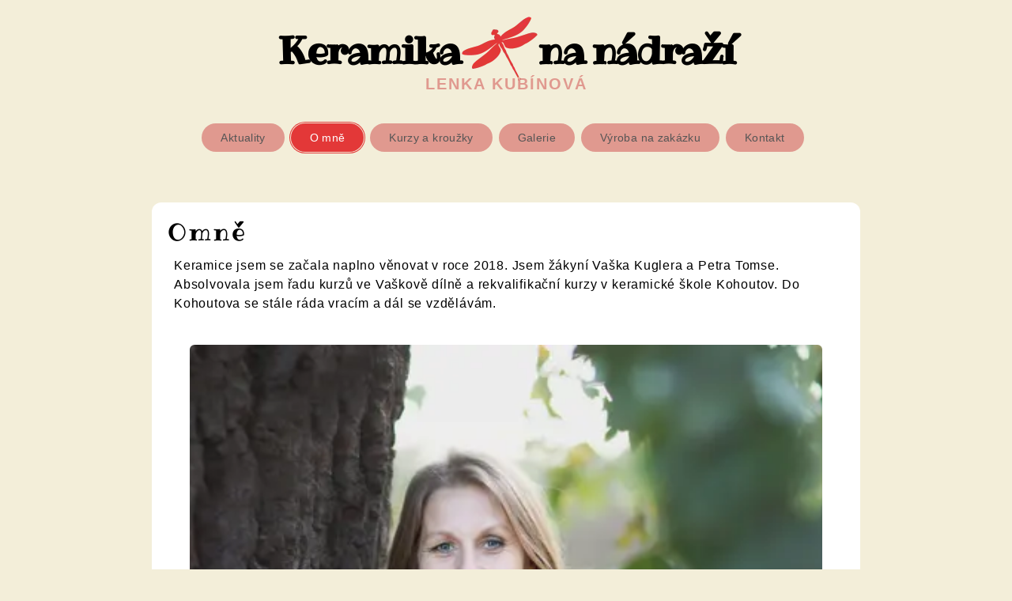

--- FILE ---
content_type: text/html; charset=utf-8
request_url: https://www.keramikananadrazi.cz/about
body_size: 3927
content:
<!DOCTYPE html><html class=""><head><meta charSet="utf-8"/><meta name="viewport" content="width=device-width"/><title>Keramická dílna na nádraží v Zákolanech</title><meta name="next-head-count" content="3"/><link rel="preload" href="/fonts/Ribeye/Ribeye-Regular.ttf" as="font" crossorigin=""/><link rel="icon" type="image/png" href="/favicon2.png" sizes="32x32"/><link rel="preload" href="/_next/static/css/c0a8b76374246b82.css" as="style"/><link rel="stylesheet" href="/_next/static/css/c0a8b76374246b82.css" data-n-g=""/><noscript data-n-css=""></noscript><script defer="" nomodule="" src="/_next/static/chunks/polyfills-78c92fac7aa8fdd8.js"></script><script src="/_next/static/chunks/webpack-6851781c4eb93372.js" defer=""></script><script src="/_next/static/chunks/framework-13c53102c20dbfa0.js" defer=""></script><script src="/_next/static/chunks/main-fd8ebac3233eb1b4.js" defer=""></script><script src="/_next/static/chunks/pages/_app-1bd767626807267f.js" defer=""></script><script src="/_next/static/chunks/817-76a3b1e0957d9d3b.js" defer=""></script><script src="/_next/static/chunks/pages/about-02d3cc87a49cf774.js" defer=""></script><script src="/_next/static/F06UmdJtMfYBK2lxlfZSD/_buildManifest.js" defer=""></script><script src="/_next/static/F06UmdJtMfYBK2lxlfZSD/_ssgManifest.js" defer=""></script></head><body class="text-black bg-background-color dark:bg-gray-900 dark:text-white"><div id="__next"><div class="container mx-auto pb-12 max-w-4xl"><div class="flex flex-col w-full p-1 px-3 mx-auto mb-6 text-left sm:text-center md:mb-12"><a class="flex place-content-start sm:place-content-center no-decoration" href="/"><div class="flex flex-col sm:flex-row sm:place-content-center place-content-start"><div class="flex flex-row items-center justify-center lg:mr-3 sm:hidden"><div class="flex items-center justify-center w-[30vw]"><img alt="Dragonfly" loading="lazy" width="100" height="88" decoding="async" data-nimg="1" style="color:transparent" srcSet="/_next/image?url=%2Fdragonfly%2Fvazka-100.png&amp;w=128&amp;q=75 1x, /_next/image?url=%2Fdragonfly%2Fvazka-100.png&amp;w=256&amp;q=75 2x" src="/_next/image?url=%2Fdragonfly%2Fvazka-100.png&amp;w=256&amp;q=75"/></div><div class="flex flex-col items-center justify-center"><div class="flex flex-row self-end text-[5vw] sm:text-6xl font-semibold tracking-tighter align-bottom md:text-5xl sm:mb-1" style="font-family:Ribeye;white-space:nowrap">Keramika na nádraží</div><div class="mt-1 text-[5vw] font-bold tracking-widest uppercase sm:mt-0 md:text-xl text-secondary-color title-font dark:text-blue-600">Lenka Kubínová</div></div></div><div class="flex-col items-center justify-center hidden sm:flex sm:mb-0"><div class="flex flex-row "><div class="flex self-end text-[5vw] sm:text-6xl font-semibold tracking-tighter align-bottom md:text-5xl sm:mb-1" style="font-family:Ribeye;white-space:nowrap">Keramika</div><div class="flex"><img alt="Dragonfly" loading="lazy" width="100" height="88" decoding="async" data-nimg="1" style="color:transparent;position:relative;width:100px;height:88px;top:15px" srcSet="/_next/image?url=%2Fdragonfly%2Fvazka-100.png&amp;w=128&amp;q=75 1x, /_next/image?url=%2Fdragonfly%2Fvazka-100.png&amp;w=256&amp;q=75 2x" src="/_next/image?url=%2Fdragonfly%2Fvazka-100.png&amp;w=256&amp;q=75"/></div><div class="flex self-end text-[5vw] sm:text-6xl font-semibold tracking-tighter align-bottom md:text-5xl sm:mb-1" style="font-family:Ribeye;white-space:nowrap">na nádraží</div></div><div class="mt-3 mb-6 text-[5vw] sm:text-2xl font-bold tracking-widest uppercase sm:mt-0 md:text-xl text-secondary-color title-font dark:text-blue-600">Lenka Kubínová</div></div></div></a><div class="sticky top-0 left-0 right-0 z-30 px-5 py-1"><div class="flex place-content-end sm:place-content-center"><div class="mobileOnly"><div class="fixed top-0 right-0 z-30 flex flex-col w-full"><div class="flex flex-row items-center justify-end bg-gray-100"><div class="self-end mt-2 mb-2 ml-2 mr-2"><button class="relative w-[9vw] h-[9vw] text-gray-500 p-1 bg-white rounded-lg focus:outline-none"><svg xmlns="http://www.w3.org/2000/svg" fill="none" viewBox="0 0 24 24" stroke-width="1.5" stroke="currentColor"><path stroke-linecap="round" stroke-linejoin="round" d="M3.75 6.75h16.5M3.75 12h16.5m-16.5 5.25h16.5"></path></svg></button></div></div></div></div><div class="flex flex-row justify-center gap-1 desktopOnly"><div class="flex mt-2 mb-2 place-content-end"><button type="button" class="rounded-full hover:text-background-color hover:bg-primary-color mr-2 bg-secondary-color"><a href="/news"><div class="p-2 pl-3 pr-3 text-sm tracking-wide ld:tracking-widest md:p-2 md:pl-6 md:pr-6 md:text-xs lg:text-sm whitespace-nowrap overflow-ellipsis hover:text-white text-[#555555]">Aktuality</div></a></button></div><div class="flex mt-2 mb-2 place-content-end"><button type="button" class="rounded-full hover:text-background-color hover:bg-primary-color mr-2 ring-1 ring-primary-color ring-offset-1 ring-offset-background-color bg-primary-color text-background-color"><a href="/about"><div class="p-2 pl-3 pr-3 text-sm tracking-wide ld:tracking-widest md:p-2 md:pl-6 md:pr-6 md:text-xs lg:text-sm whitespace-nowrap overflow-ellipsis hover:text-white text-white">O mně</div></a></button></div><div class="flex mt-2 mb-2 place-content-end"><button type="button" class="rounded-full hover:text-background-color hover:bg-primary-color mr-2 bg-secondary-color"><a href="/courses"><div class="p-2 pl-3 pr-3 text-sm tracking-wide ld:tracking-widest md:p-2 md:pl-6 md:pr-6 md:text-xs lg:text-sm whitespace-nowrap overflow-ellipsis hover:text-white text-[#555555]">Kurzy a kroužky</div></a></button></div><div class="flex mt-2 mb-2 place-content-end"><button type="button" class="rounded-full hover:text-background-color hover:bg-primary-color mr-2 bg-secondary-color"><a href="/authors-work"><div class="p-2 pl-3 pr-3 text-sm tracking-wide ld:tracking-widest md:p-2 md:pl-6 md:pr-6 md:text-xs lg:text-sm whitespace-nowrap overflow-ellipsis hover:text-white text-[#555555]">Galerie</div></a></button></div><div class="flex mt-2 mb-2 place-content-end"><button type="button" class="rounded-full hover:text-background-color hover:bg-primary-color mr-2 bg-secondary-color"><a href="/products"><div class="p-2 pl-3 pr-3 text-sm tracking-wide ld:tracking-widest md:p-2 md:pl-6 md:pr-6 md:text-xs lg:text-sm whitespace-nowrap overflow-ellipsis hover:text-white text-[#555555]">Výroba na zakázku</div></a></button></div><div class="flex mt-2 mb-2 place-content-end"><button type="button" class="rounded-full hover:text-background-color hover:bg-primary-color mr-2 bg-secondary-color"><a href="/contact"><div class="p-2 pl-3 pr-3 text-sm tracking-wide ld:tracking-widest md:p-2 md:pl-6 md:pr-6 md:text-xs lg:text-sm whitespace-nowrap overflow-ellipsis hover:text-white text-[#555555]">Kontakt</div></a></button></div></div></div></div></div><div class="p-5 mx-auto mb-12 text-left bg-white rounded-xl" style="background-color:white"><div class="mb-3"><div style="display:flex"><span class="text-2xl md:text-3xl tracking-widest" style="font-family:Ribeye">O</span><span class="text-2xl md:text-3xl text-black  tracking-widest " style="font-family:Ribeye"> mně</span></div></div><p class="mx-2 mb-3 tracking-wider">Keramice jsem se začala naplno věnovat v roce 2018. Jsem žákyní Vaška Kuglera a Petra Tomse. Absolvovala jsem řadu kurzů ve Vaškově dílně a rekvalifikační kurzy v keramické škole Kohoutov. Do Kohoutova se stále ráda vracím a dál se vzdělávám.</p><div class="grid  gap-6 m-4 md:mt-10  mx-auto md:mb-10" style="max-width:800px"><div style="position:relative;width:100%;height:0;padding-bottom:100%"><div style="position:absolute;top:0;left:0;width:100%;height:100%"><div style="position:relative;width:100%;height:100%"><img alt="Photo 2" loading="lazy" decoding="async" data-nimg="fill" class="rounded-md" style="position:absolute;height:100%;width:100%;left:0;top:0;right:0;bottom:0;object-fit:cover;color:transparent;background-size:cover;background-position:50% 50%;background-repeat:no-repeat;background-image:url(&quot;data:image/svg+xml;charset=utf-8,%3Csvg xmlns=&#x27;http://www.w3.org/2000/svg&#x27; %3E%3Cfilter id=&#x27;b&#x27; color-interpolation-filters=&#x27;sRGB&#x27;%3E%3CfeGaussianBlur stdDeviation=&#x27;20&#x27;/%3E%3CfeColorMatrix values=&#x27;1 0 0 0 0 0 1 0 0 0 0 0 1 0 0 0 0 0 100 -1&#x27; result=&#x27;s&#x27;/%3E%3CfeFlood x=&#x27;0&#x27; y=&#x27;0&#x27; width=&#x27;100%25&#x27; height=&#x27;100%25&#x27;/%3E%3CfeComposite operator=&#x27;out&#x27; in=&#x27;s&#x27;/%3E%3CfeComposite in2=&#x27;SourceGraphic&#x27;/%3E%3CfeGaussianBlur stdDeviation=&#x27;20&#x27;/%3E%3C/filter%3E%3Cimage width=&#x27;100%25&#x27; height=&#x27;100%25&#x27; x=&#x27;0&#x27; y=&#x27;0&#x27; preserveAspectRatio=&#x27;xMidYMid slice&#x27; style=&#x27;filter: url(%23b);&#x27; href=&#x27;[data-uri]&#x27;/%3E%3C/svg%3E&quot;)" sizes="(max-width: 768px) 100vw, (max-width: 1200px) 50vw, 33vw" srcSet="/_next/image?url=%2Flenka%2F2.jpg&amp;w=256&amp;q=75 256w, /_next/image?url=%2Flenka%2F2.jpg&amp;w=384&amp;q=75 384w, /_next/image?url=%2Flenka%2F2.jpg&amp;w=640&amp;q=75 640w, /_next/image?url=%2Flenka%2F2.jpg&amp;w=750&amp;q=75 750w, /_next/image?url=%2Flenka%2F2.jpg&amp;w=828&amp;q=75 828w, /_next/image?url=%2Flenka%2F2.jpg&amp;w=1080&amp;q=75 1080w, /_next/image?url=%2Flenka%2F2.jpg&amp;w=1200&amp;q=75 1200w, /_next/image?url=%2Flenka%2F2.jpg&amp;w=1920&amp;q=75 1920w, /_next/image?url=%2Flenka%2F2.jpg&amp;w=2048&amp;q=75 2048w, /_next/image?url=%2Flenka%2F2.jpg&amp;w=3840&amp;q=75 3840w" src="/_next/image?url=%2Flenka%2F2.jpg&amp;w=3840&amp;q=75"/></div></div></div></div><p class="mx-2 mb-3 tracking-wider">Kdysi dávno jsem vystudovala ekonomickou školu, pracovala všude možně od korporátu, přes neziskovku, státní správu rovnou do výcviků a meditačních retreatů. Věnovala jsem se organizaci workshopů a pracovala jako produkční hlasových kurzů. Zde jsem potkala svého muže Tomáše, který mě pozval na čaj, tady někde začala moje cesta k realizaci keramiky. S pitím čaje přišla čajová keramika pálená dřevem, misky, kalíšky, konvičky. Moje okouzlení se postupně rozšiřovalo na hrnky, talíře, sady nádobí do kuchyně a jednoho dne jsem začala snít, že tohle všechno můžu vyrobit i já. Viděla jsem pestré nádobí, hodně různých misek, čajové konvičky, dílnu, pec na výpal dřevem... Tak jsem se na tu cestu vydala.</p><p class="mx-2 mb-3 tracking-wider">Začala jsem se učit řemeslo a pěkně se zapotila. V roce 2020 už mi nestačil zahradní domek, a tak jsem hledala prostor pro dílnu. Za podpory a ve spolupráci s paní starostkou, s naší obcí a několika dobrovolníky jsme opravili prostory v budově zákolanského nádraží a v únoru 2022 otevřeli plně vybavenou keramickou dílnu “Na nádraží”. To je teď prostor, kde tvořím a o který se starám.</p><p class="mx-2 mb-3 tracking-wider">Věnuji se výrobě na zakázku, vybavila jsem několik rodin a několik firem celou sadou nádobí, autorské tvorbě, dále výuce dospělých v modelování a točení na kruhu a dětským kroužkům. Keramiku chodím učit i do Zákolanské školy.</p><p class="mx-2 mb-3 tracking-wider">Na podzim roku 2024 jsme se pustili do stavby venkovní pece na výpal keramiky dřevem. Je to pec, která se nazývá Anagama, původně tzv. jeskynní pec. Zatím máme hotovou hrubou stavbu, což je tak polovina nutných prací. Čeká nás dostavění pece a okolí a první zkušební výpal v peci. Na poměry Anagamy je to pec malá, ale na skutečný objem to znamená připravit 2 - 3 000 hrnků, kterými pec naplníme.</p></div><div class="flex-col mt-12 mb-8"><div class="w-full mt-2 text-sm text-center text-[#555555] "><ul class="mb-10"><li>Kontakt: Lenka Kubínová, tel: 776 385 698</li><li>E-mail: keramikananadrazi@gmail.com</li></ul></div></div></div></div><script id="__NEXT_DATA__" type="application/json">{"props":{"pageProps":{}},"page":"/about","query":{},"buildId":"F06UmdJtMfYBK2lxlfZSD","nextExport":true,"autoExport":true,"isFallback":false,"scriptLoader":[]}</script></body></html>

--- FILE ---
content_type: text/css; charset=utf-8
request_url: https://www.keramikananadrazi.cz/_next/static/css/debba00b147ca184.css
body_size: -37
content:
.ImageSwitcher_imageContainer__Uai5_{position:relative;width:100%;height:0;padding-bottom:100%}.ImageSwitcher_image__WlXJ7{position:absolute;top:0;left:0;width:100%;height:100%;opacity:0;transition:opacity .5s ease-in-out}.ImageSwitcher_image__WlXJ7.ImageSwitcher_active__bDxR_{opacity:1}.ImageSwitcher_squareImage__XpPqs{position:relative;width:100%;height:100%}

--- FILE ---
content_type: application/javascript; charset=utf-8
request_url: https://www.keramikananadrazi.cz/_next/static/chunks/pages/index-d774360b4ca99501.js
body_size: 2271
content:
(self.webpackChunk_N_E=self.webpackChunk_N_E||[]).push([[405],{8312:function(e,t,s){(window.__NEXT_P=window.__NEXT_P||[]).push(["/",function(){return s(9136)}])},8644:function(e,t,s){"use strict";s.d(t,{Z:function(){return a}});var n=s(5893);function a(){return(0,n.jsx)("div",{className:"flex-col mt-12 mb-8",children:(0,n.jsx)("div",{className:"w-full mt-2 text-sm text-center text-[#555555] ",children:(0,n.jsxs)("ul",{className:"mb-10",children:[(0,n.jsx)("li",{children:"Kontakt: Lenka Kub\xednov\xe1, tel: 776 385 698"}),(0,n.jsx)("li",{children:"E-mail: keramikananadrazi@gmail.com"})]})})})}},3855:function(e,t,s){"use strict";s.d(t,{Z:function(){return w}});var n=s(5893),a=s(1664),l=s.n(a),r=s(5675),o=s.n(r),i=s(1091);let c=[{label:"Aktuality",route:i.Z.news.path,key:0},{label:"O mně",route:i.Z.about.path,key:1},{label:"Kurzy a kroužky",route:i.Z.courses.path,key:2},{label:"Galerie",route:i.Z.authorsWork.path,key:3},{label:"V\xfdroba na zak\xe1zku",route:i.Z.products.path,key:4},{label:"Kontakt",route:i.Z.contact.path,key:5}];var m=s(7294);function d(e){let{className:t}=e;return(0,n.jsx)("svg",{xmlns:"http://www.w3.org/2000/svg",fill:"none",viewBox:"0 0 24 24",strokeWidth:1.5,stroke:"currentColor",className:t,children:(0,n.jsx)("path",{strokeLinecap:"round",strokeLinejoin:"round",d:"M3.75 6.75h16.5M3.75 12h16.5m-16.5 5.25h16.5"})})}function x(e){let{className:t}=e;return(0,n.jsx)("svg",{xmlns:"http://www.w3.org/2000/svg",fill:"none",viewBox:"0 0 24 24",strokeWidth:1.5,stroke:"currentColor",className:t,children:(0,n.jsx)("path",{strokeLinecap:"round",strokeLinejoin:"round",d:"M6 18L18 6M6 6l12 12"})})}var u=e=>{let{children:t}=e,[s,a]=function(){let e=arguments.length>0&&void 0!==arguments[0]&&arguments[0],[t,s]=(0,m.useState)(e);return[t,(0,m.useCallback)(()=>{s(e=>!e)},[])]}();return(0,n.jsxs)("div",{className:"fixed top-0 right-0 z-30 flex flex-col w-full",children:[(0,n.jsx)("div",{className:"flex flex-row items-center justify-end bg-gray-100",children:(0,n.jsx)("div",{className:"self-end mt-2 mb-2 ml-2 mr-2",children:(0,n.jsx)("button",{className:"relative w-[9vw] h-[9vw] text-gray-500 p-1 bg-white rounded-lg focus:outline-none",onClick:a,children:s?(0,n.jsx)(x,{}):(0,n.jsx)(d,{})})})}),s&&t]})},h=s(4184),p=s.n(h),f=s(9332);function g(e){let[t,s]=(0,m.useState)(!1),a=(0,f.usePathname)(),{item:r}=e,o=(0,m.useMemo)(()=>()=>s(!0),[]),i=(0,m.useMemo)(()=>()=>s(!1),[]),c=a===r.route;return(0,n.jsx)("div",{className:"flex mt-2 mb-2 place-content-end",children:(0,n.jsx)("button",{type:"button",className:p()("rounded-full hover:text-background-color hover:bg-primary-color mr-2",{"ring-1":c,"ring-primary-color":c,"ring-offset-1":c,"ring-offset-background-color":c,"bg-primary-color":c,"bg-secondary-color":!c,"text-background-color":c}),children:(0,n.jsx)(l(),{href:r.route,children:(0,n.jsx)("div",{className:p()("p-2 pl-3 pr-3 text-sm tracking-wide ld:tracking-widest md:p-2 md:pl-6 md:pr-6 md:text-xs lg:text-sm whitespace-nowrap overflow-ellipsis hover:text-white",{"text-[#555555]":!c,"text-white":c}),onMouseEnter:o,onMouseLeave:i,children:r.label})},r.key)})})}function j(){return(0,n.jsxs)(n.Fragment,{children:[(0,n.jsx)("div",{className:"mobileOnly",children:(0,n.jsx)(u,{children:c.map(e=>(0,n.jsx)(g,{item:e},e.key))})}),(0,n.jsx)("div",{className:"flex flex-row justify-center gap-1 desktopOnly",children:c.map(e=>(0,n.jsx)(g,{item:e},e.key))})]})}let v=e=>{let{isOnTheLeftSide:t}=e;return(0,n.jsx)(o(),{style:t?{}:{position:"relative",width:100,height:88,top:15},src:"/dragonfly/vazka-100.png",alt:"Dragonfly",width:100,height:88})};function w(){return(0,n.jsxs)("div",{className:"flex flex-col w-full p-1 px-3 mx-auto mb-6 text-left sm:text-center md:mb-12",children:[(0,n.jsx)(l(),{href:"/",className:"flex place-content-start sm:place-content-center no-decoration",children:(0,n.jsxs)("div",{className:"flex flex-col sm:flex-row sm:place-content-center place-content-start",children:[(0,n.jsxs)("div",{className:"flex flex-row items-center justify-center lg:mr-3 sm:hidden",children:[(0,n.jsx)("div",{className:"flex items-center justify-center w-[30vw]",children:(0,n.jsx)(v,{isOnTheLeftSide:!0})}),(0,n.jsxs)("div",{className:"flex flex-col items-center justify-center",children:[(0,n.jsx)("div",{className:"flex flex-row self-end text-[5vw] sm:text-6xl font-semibold tracking-tighter align-bottom md:text-5xl sm:mb-1",style:{fontFamily:"Ribeye",whiteSpace:"nowrap"},children:"Keramika na n\xe1draž\xed"}),(0,n.jsx)("div",{className:"mt-1 text-[5vw] font-bold tracking-widest uppercase sm:mt-0 md:text-xl text-secondary-color title-font dark:text-blue-600",children:"Lenka Kub\xednov\xe1"})]})]}),(0,n.jsxs)("div",{className:"flex-col items-center justify-center hidden sm:flex sm:mb-0",children:[(0,n.jsxs)("div",{className:"flex flex-row ",children:[(0,n.jsx)("div",{className:"flex self-end text-[5vw] sm:text-6xl font-semibold tracking-tighter align-bottom md:text-5xl sm:mb-1",style:{fontFamily:"Ribeye",whiteSpace:"nowrap"},children:"Keramika"}),(0,n.jsx)("div",{className:"flex",children:(0,n.jsx)(v,{})}),(0,n.jsx)("div",{className:"flex self-end text-[5vw] sm:text-6xl font-semibold tracking-tighter align-bottom md:text-5xl sm:mb-1",style:{fontFamily:"Ribeye",whiteSpace:"nowrap"},children:"na n\xe1draž\xed"})]}),(0,n.jsx)("div",{className:"mt-3 mb-6 text-[5vw] sm:text-2xl font-bold tracking-widest uppercase sm:mt-0 md:text-xl text-secondary-color title-font dark:text-blue-600",children:"Lenka Kub\xednov\xe1"})]})]})},"home"),(0,n.jsx)("div",{className:"sticky top-0 left-0 right-0 z-30 px-5 py-1",children:(0,n.jsx)("div",{className:"flex place-content-end sm:place-content-center",children:(0,n.jsx)(j,{})})})]})}},9655:function(e,t,s){"use strict";var n=s(5893),a=s(7294),l=s(5675),r=s.n(l),o=s(5686),i=s.n(o);t.Z=e=>{let{images:t,delay:s=3e3}=e,[l,o]=(0,a.useState)(0),c=()=>{o(e=>(e+1)%t.length)};return(0,a.useEffect)(()=>{let e=setInterval(c,s);return()=>clearInterval(e)},[]),(0,a.useEffect)(()=>{let e=(l+1)%t.length;new Image().src=t[e]},[l]),(0,n.jsx)("div",{className:i().imageContainer,children:t.map((e,t)=>(0,n.jsx)("div",{className:"".concat(i().image," ").concat(t===l?i().active:""),children:(0,n.jsx)("div",{className:i().squareImage,children:(0,n.jsx)(r(),{src:e,alt:"Image ".concat(t+1),layout:"fill",objectFit:"cover"})})},t))})}},540:function(e,t,s){"use strict";s.d(t,{G:function(){return o},Z:function(){return r}});var n=s(5893),a=s(4184),l=s.n(a);function r(e){let{children:t,setMaxWidth:s}=e;return(0,n.jsx)("div",{className:l()("container mx-auto pb-12",{"max-w-4xl":s}),children:t})}let o=e=>{let{style:t,children:s,className:a}=e;return(0,n.jsx)("p",{style:t,className:l()("mx-2 mb-3 tracking-wider",a),children:s})}},1091:function(e,t){"use strict";t.Z={home:{path:"/"},news:{path:"/news"},about:{path:"/about"},courses:{path:"/courses"},products:{path:"/products"},photos:{path:"/photos"},photos2:{path:"/photos2"},contact:{path:"/contact"},vases:{path:"/vases"},authorsWork:{path:"/authors-work",ids:{anagama:"anagama"}},ida:{path:"/ida"}}},9136:function(e,t,s){"use strict";s.r(t),s.d(t,{default:function(){return m}});var n=s(5893),a=s(540),l=s(3855),r=s(8644),o=s(9655);let i=["/2022-12/photo_0.jpg","/2022-12/photo_1.jpg","/2022-12/photo_7.jpg","/2022-12/photo_9.jpg","/2022-12/photo_12.jpg","/2022-12/photo_13.jpg","/2022-12/photo_15.jpg","/2022-12/photo_19.jpg","/2022-12/photo_24.jpg","/2022-12/photo_27.jpg","/2022-12/photo_30.jpg","/2022-08/IMG_4937.jpeg","/2022-08/IMG_4939.jpeg","/2022-08/IMG_4940.jpeg","/2022-08/IMG_4941.jpeg","/2022-08/IMG_4506.jpeg","/2022-08/IMG_4511.jpeg","/2022-08/IMG_4550.jpeg","/2022-08/IMG_4907.jpeg","/2022-08/IMG_4945.jpeg","/vases/IMG_2670.jpeg","/vases/IMG_2668.jpeg","/vases/IMG_2672.jpeg","/vases/IMG_2675.jpeg"];function c(){return(0,n.jsxs)(a.Z,{children:[(0,n.jsx)(l.Z,{}),(0,n.jsx)("div",{className:"flex flex-col w-full max-w-2xl mx-auto mb-6 text-left md:mb-12 md:text-center ",children:(0,n.jsx)(o.Z,{images:i})}),(0,n.jsx)(r.Z,{})]})}function m(){return(0,n.jsx)(c,{})}},5686:function(e){e.exports={imageContainer:"ImageSwitcher_imageContainer__Uai5_",image:"ImageSwitcher_image__WlXJ7",active:"ImageSwitcher_active__bDxR_",squareImage:"ImageSwitcher_squareImage__XpPqs"}}},function(e){e.O(0,[817,888,774,179],function(){return e(e.s=8312)}),_N_E=e.O()}]);

--- FILE ---
content_type: application/javascript; charset=utf-8
request_url: https://www.keramikananadrazi.cz/_next/static/chunks/101-bced4435df441c4b.js
body_size: 5699
content:
(self.webpackChunk_N_E=self.webpackChunk_N_E||[]).push([[101],{3491:function(e,t,n){"use strict";n.d(t,{ZP:function(){return a},az:function(){return l},mJ:function(){return o},vu:function(){return r},ym:function(){return i}});var s=n(5893);function a(e){let{title:t,styles:n,withHoverEffect:a,highlitedLabel:r}=e,o=t.trim(),l=o.substring(0,1),i=o.substring(1);return(0,s.jsxs)("div",{style:{display:"flex"},children:[(0,s.jsx)("span",{className:"".concat(n," tracking-widest"),style:{fontFamily:"Ribeye"},children:l}),(0,s.jsx)("span",{className:"".concat(n," ").concat(a?"text-white group-hover:text-black":"text-black","  tracking-widest "),style:{fontFamily:"Ribeye"},dangerouslySetInnerHTML:{__html:"".concat(i)}}),r&&(0,s.jsx)("span",{children:(0,s.jsx)("div",{className:"".concat(n,"  bg-secondary-color rounded-full text-sm font-light text-white md:text-xs lg:text-sm"),style:{padding:"0.5rem",margin:"0 1rem",display:"flex",alignItems:"center"},children:r})})]})}let r=e=>(0,s.jsx)(a,{...e,styles:"text-3xl md:text-4xl"}),o=e=>(0,s.jsx)(a,{...e,styles:"text-2xl md:text-3xl"}),l=e=>(0,s.jsx)(a,{...e,styles:"text-xl md:text-2xl"}),i=e=>(0,s.jsx)(a,{...e,styles:"mt-3 text-xl md:text-lg"})},8644:function(e,t,n){"use strict";n.d(t,{Z:function(){return a}});var s=n(5893);function a(){return(0,s.jsx)("div",{className:"flex-col mt-12 mb-8",children:(0,s.jsx)("div",{className:"w-full mt-2 text-sm text-center text-[#555555] ",children:(0,s.jsxs)("ul",{className:"mb-10",children:[(0,s.jsx)("li",{children:"Kontakt: Lenka Kub\xednov\xe1, tel: 776 385 698"}),(0,s.jsx)("li",{children:"E-mail: keramikananadrazi@gmail.com"})]})})})}},204:function(e,t,n){"use strict";n.d(t,{Z:function(){return a}});var s=n(5893);function a(e){return(0,s.jsx)("div",{className:"grid grid-cols-1 gap-6 lg:grid-cols-2 xl:grid-cols-3",children:e.children})}},3855:function(e,t,n){"use strict";n.d(t,{Z:function(){return b}});var s=n(5893),a=n(1664),r=n.n(a),o=n(5675),l=n.n(o),i=n(1091);let c=[{label:"Aktuality",route:i.Z.news.path,key:0},{label:"O mně",route:i.Z.about.path,key:1},{label:"Kurzy a kroužky",route:i.Z.courses.path,key:2},{label:"Galerie",route:i.Z.authorsWork.path,key:3},{label:"V\xfdroba na zak\xe1zku",route:i.Z.products.path,key:4},{label:"Kontakt",route:i.Z.contact.path,key:5}];var d=n(7294);function m(e){let{className:t}=e;return(0,s.jsx)("svg",{xmlns:"http://www.w3.org/2000/svg",fill:"none",viewBox:"0 0 24 24",strokeWidth:1.5,stroke:"currentColor",className:t,children:(0,s.jsx)("path",{strokeLinecap:"round",strokeLinejoin:"round",d:"M3.75 6.75h16.5M3.75 12h16.5m-16.5 5.25h16.5"})})}function u(e){let{className:t}=e;return(0,s.jsx)("svg",{xmlns:"http://www.w3.org/2000/svg",fill:"none",viewBox:"0 0 24 24",strokeWidth:1.5,stroke:"currentColor",className:t,children:(0,s.jsx)("path",{strokeLinecap:"round",strokeLinejoin:"round",d:"M6 18L18 6M6 6l12 12"})})}var h=e=>{let{children:t}=e,[n,a]=function(){let e=arguments.length>0&&void 0!==arguments[0]&&arguments[0],[t,n]=(0,d.useState)(e);return[t,(0,d.useCallback)(()=>{n(e=>!e)},[])]}();return(0,s.jsxs)("div",{className:"fixed top-0 right-0 z-30 flex flex-col w-full",children:[(0,s.jsx)("div",{className:"flex flex-row items-center justify-end bg-gray-100",children:(0,s.jsx)("div",{className:"self-end mt-2 mb-2 ml-2 mr-2",children:(0,s.jsx)("button",{className:"relative w-[9vw] h-[9vw] text-gray-500 p-1 bg-white rounded-lg focus:outline-none",onClick:a,children:n?(0,s.jsx)(u,{}):(0,s.jsx)(m,{})})})}),n&&t]})},x=n(4184),p=n.n(x),v=n(9332);function k(e){let[t,n]=(0,d.useState)(!1),a=(0,v.usePathname)(),{item:o}=e,l=(0,d.useMemo)(()=>()=>n(!0),[]),i=(0,d.useMemo)(()=>()=>n(!1),[]),c=a===o.route;return(0,s.jsx)("div",{className:"flex mt-2 mb-2 place-content-end",children:(0,s.jsx)("button",{type:"button",className:p()("rounded-full hover:text-background-color hover:bg-primary-color mr-2",{"ring-1":c,"ring-primary-color":c,"ring-offset-1":c,"ring-offset-background-color":c,"bg-primary-color":c,"bg-secondary-color":!c,"text-background-color":c}),children:(0,s.jsx)(r(),{href:o.route,children:(0,s.jsx)("div",{className:p()("p-2 pl-3 pr-3 text-sm tracking-wide ld:tracking-widest md:p-2 md:pl-6 md:pr-6 md:text-xs lg:text-sm whitespace-nowrap overflow-ellipsis hover:text-white",{"text-[#555555]":!c,"text-white":c}),onMouseEnter:l,onMouseLeave:i,children:o.label})},o.key)})})}function j(){return(0,s.jsxs)(s.Fragment,{children:[(0,s.jsx)("div",{className:"mobileOnly",children:(0,s.jsx)(h,{children:c.map(e=>(0,s.jsx)(k,{item:e},e.key))})}),(0,s.jsx)("div",{className:"flex flex-row justify-center gap-1 desktopOnly",children:c.map(e=>(0,s.jsx)(k,{item:e},e.key))})]})}let f=e=>{let{isOnTheLeftSide:t}=e;return(0,s.jsx)(l(),{style:t?{}:{position:"relative",width:100,height:88,top:15},src:"/dragonfly/vazka-100.png",alt:"Dragonfly",width:100,height:88})};function b(){return(0,s.jsxs)("div",{className:"flex flex-col w-full p-1 px-3 mx-auto mb-6 text-left sm:text-center md:mb-12",children:[(0,s.jsx)(r(),{href:"/",className:"flex place-content-start sm:place-content-center no-decoration",children:(0,s.jsxs)("div",{className:"flex flex-col sm:flex-row sm:place-content-center place-content-start",children:[(0,s.jsxs)("div",{className:"flex flex-row items-center justify-center lg:mr-3 sm:hidden",children:[(0,s.jsx)("div",{className:"flex items-center justify-center w-[30vw]",children:(0,s.jsx)(f,{isOnTheLeftSide:!0})}),(0,s.jsxs)("div",{className:"flex flex-col items-center justify-center",children:[(0,s.jsx)("div",{className:"flex flex-row self-end text-[5vw] sm:text-6xl font-semibold tracking-tighter align-bottom md:text-5xl sm:mb-1",style:{fontFamily:"Ribeye",whiteSpace:"nowrap"},children:"Keramika na n\xe1draž\xed"}),(0,s.jsx)("div",{className:"mt-1 text-[5vw] font-bold tracking-widest uppercase sm:mt-0 md:text-xl text-secondary-color title-font dark:text-blue-600",children:"Lenka Kub\xednov\xe1"})]})]}),(0,s.jsxs)("div",{className:"flex-col items-center justify-center hidden sm:flex sm:mb-0",children:[(0,s.jsxs)("div",{className:"flex flex-row ",children:[(0,s.jsx)("div",{className:"flex self-end text-[5vw] sm:text-6xl font-semibold tracking-tighter align-bottom md:text-5xl sm:mb-1",style:{fontFamily:"Ribeye",whiteSpace:"nowrap"},children:"Keramika"}),(0,s.jsx)("div",{className:"flex",children:(0,s.jsx)(f,{})}),(0,s.jsx)("div",{className:"flex self-end text-[5vw] sm:text-6xl font-semibold tracking-tighter align-bottom md:text-5xl sm:mb-1",style:{fontFamily:"Ribeye",whiteSpace:"nowrap"},children:"na n\xe1draž\xed"})]}),(0,s.jsx)("div",{className:"mt-3 mb-6 text-[5vw] sm:text-2xl font-bold tracking-widest uppercase sm:mt-0 md:text-xl text-secondary-color title-font dark:text-blue-600",children:"Lenka Kub\xednov\xe1"})]})]})},"home"),(0,s.jsx)("div",{className:"sticky top-0 left-0 right-0 z-30 px-5 py-1",children:(0,s.jsx)("div",{className:"flex place-content-end sm:place-content-center",children:(0,s.jsx)(j,{})})})]})}},9655:function(e,t,n){"use strict";var s=n(5893),a=n(7294),r=n(5675),o=n.n(r),l=n(5686),i=n.n(l);t.Z=e=>{let{images:t,delay:n=3e3}=e,[r,l]=(0,a.useState)(0),c=()=>{l(e=>(e+1)%t.length)};return(0,a.useEffect)(()=>{let e=setInterval(c,n);return()=>clearInterval(e)},[]),(0,a.useEffect)(()=>{let e=(r+1)%t.length;new Image().src=t[e]},[r]),(0,s.jsx)("div",{className:i().imageContainer,children:t.map((e,t)=>(0,s.jsx)("div",{className:"".concat(i().image," ").concat(t===r?i().active:""),children:(0,s.jsx)("div",{className:i().squareImage,children:(0,s.jsx)(o(),{src:e,alt:"Image ".concat(t+1),layout:"fill",objectFit:"cover"})})},t))})}},540:function(e,t,n){"use strict";n.d(t,{G:function(){return l},Z:function(){return o}});var s=n(5893),a=n(4184),r=n.n(a);function o(e){let{children:t,setMaxWidth:n}=e;return(0,s.jsx)("div",{className:r()("container mx-auto pb-12",{"max-w-4xl":n}),children:t})}let l=e=>{let{style:t,children:n,className:a}=e;return(0,s.jsx)("p",{style:t,className:r()("mx-2 mb-3 tracking-wider",a),children:n})}},2768:function(e,t,n){"use strict";n.d(t,{r:function(){return u}});var s=n(5893),a=e=>{let{firstDate:t,secondDate:n,thirdDate:a}=e;return(0,s.jsxs)("div",{className:"mb-3",children:[(0,s.jsx)("p",{children:(0,s.jsx)("b",{children:t})}),n&&(0,s.jsx)("p",{children:(0,s.jsx)("b",{children:n})}),a&&(0,s.jsx)("p",{children:(0,s.jsx)("b",{children:a})})]})};let r=(e,t,n)=>new Date(e,t-1,n);var o=n(1664),l=n.n(o),i=n(1091),c=n(540),d=n(9655),m=e=>{let{rows:t}=e;return(0,s.jsx)("div",{style:{marginBottom:"2rem"},children:(0,s.jsxs)("table",{className:"inline-block rounded-lg table-auto ",children:[(0,s.jsx)("thead",{children:(0,s.jsxs)("tr",{children:[(0,s.jsx)("th",{className:"px-4 py-3 font-bold",children:"Den"}),(0,s.jsx)("th",{className:"px-4 py-3 font-bold",children:"Čas"}),(0,s.jsx)("th",{className:"px-4 py-3 font-bold",children:"Popis"})]})}),(0,s.jsx)("tbody",{children:t.map((e,t)=>(0,s.jsxs)("tr",{children:[(0,s.jsx)("td",{className:"font-bold",children:e.dayOfWeek},"id"),(0,s.jsx)("td",{children:"".concat(e.timeFrom,"-").concat(e.timeTo)},"time"),(0,s.jsxs)("td",{children:[e.text," ",e.isCourseFull&&(0,s.jsx)("span",{className:"text-secondary-color",children:"Obsazeno"})]},"text")]},t))})]})})};let u=[{title:"Keramika pro dospěl\xe9 - každ\xfd čtvrtek od 16:30 do 19:30",showInCourses:!1,showInNews:!0,description:(0,s.jsxs)("div",{children:[(0,s.jsx)(c.G,{children:"Bavi v\xe1s keramika? Přidejte se k n\xe1m! Každ\xfd čtvrtek od 16:30 do 19:30 se ponoř\xedme do hl\xedny a nebo glazur \uD83D\uDE0A."}),(0,s.jsx)(d.Z,{delay:2e3,images:["/2025-courses/ctvrtek-1.jpeg","/2025-courses/ctvrtek-2.jpeg","/2025-courses/ctvrtek-3.jpeg","/2025-courses/ctvrtek-4.jpeg","/2025-courses/ctvrtek-5.jpeg"]}),(0,s.jsx)(c.G,{className:"mt-3",children:"Cena 2600,-/4 lekce, v ceně je zahrnuto vše."})]})},{title:"Rozvrh kroužků pro děti 2025/2026 v prvn\xedm pololet\xed",showInCourses:!0,showInNews:!0,expiresAt:r(2026,6,30),description:(0,s.jsxs)("div",{children:[(0,s.jsx)(c.G,{children:"Keramika v prvn\xedm pololet\xed zač\xedn\xe1 24.9. 2025, konč\xed 29.1. 2026 a nebude v t\xfddnu podzimn\xedch pr\xe1zdnin (27.10. - 31.10) a o v\xe1nočn\xed pauze 15.12. - 4.1. 2026."}),(0,s.jsx)(c.G,{children:"Cena zůst\xe1v\xe1 stejn\xe1: 3600,- na pololet\xed. V př\xedpadě z\xe1jmu mohu vystavit fakturu na Benefit. Č\xedslo \xfačtu: 1021949041/3030, do pozn\xe1mky uveďte jm\xe9no d\xedtěte."}),(0,s.jsx)(m,{rows:[{dayOfWeek:"\xdater\xfd",timeFrom:"14:00",timeTo:"15:25",text:"Keramika tak trochu pro kluky (Lenka Kub\xednov\xe1)"},{dayOfWeek:"Středa",timeFrom:"15:00",timeTo:"16:30 *",text:"Keramika pro děti (Ester Vanišov\xe1)"},{dayOfWeek:"Čtvrtek",timeFrom:"15:00",timeTo:"16:30 *",text:"Keramika pro děti (Ester Vanišov\xe1)"}]}),(0,s.jsxs)(c.G,{className:"flex",children:[(0,s.jsx)("span",{className:"pr-4",children:"*"}),(0,s.jsx)("em",{children:"Pl\xe1nujeme otevř\xedt ještě jeden kroužek, kter\xfd povede Ester, ale ček\xe1me na jej\xed rozvrh, kter\xfd bude m\xedt v půlce z\xe1ř\xed. Je možn\xe9, že ještě dojde k drobn\xfdm \xfaprav\xe1m časů opět podle jej\xedho rozvrhu. Hned v\xe1m nap\xedšu."})]})]})},{title:"Kurz točen\xed na kruhu pro zač\xe1tečn\xedky a m\xedrně pokročil\xe9",showInCourses:!0,showInNews:!0,expiresAt:r(2025,20,10),description:(0,s.jsxs)("div",{children:[(0,s.jsx)(a,{firstDate:"17. – 19. ř\xedjna 2025"}),(0,s.jsx)("p",{className:"mb-3",children:"Zvu v\xe1s na kurz pro toč\xedrensk\xe9 zač\xe1tečn\xedky! Nauč\xedme se z\xe1klady centrov\xe1n\xed a tažen\xed stěny, budeme točit misky a hrnky různ\xfdch tvarů. Nauč\xedme se techniku obt\xe1čen\xed, tažen\xe9 ucho a zkus\xedme dekorovat engobou. Na z\xe1věr cca za t\xfdden se sejdeme na glazov\xe1n\xed všech v\xfdrobků. Z kurzu si odnesete vlastn\xed n\xe1dob\xed a dovednosti potřebn\xe9 k vytočen\xed vlastn\xedho hrnku a misky."}),(0,s.jsx)("p",{className:"mb-3",children:"Cena je 5300,- , v ceně jsou všechny materi\xe1ly - hl\xedna, dekorace, glazury, v\xfdpaly."}),(0,s.jsx)("p",{className:"mb-3",children:"M\xedsto kon\xe1n\xed: Keramick\xe1 d\xedlna Na n\xe1draž\xed, Z\xe1kolany 46"}),(0,s.jsx)("p",{className:"mb-3",children:"Čas: 8:30 - 16:30, hodinu pauza na oběd"}),(0,s.jsx)("p",{className:"mb-3",children:"Těš\xedm se na v\xe1s!"})]})},{title:"Rozvrh pravideln\xfdch kurzů pro dospěl\xe9 2025/2026",showInCourses:!0,expiresAt:r(2026,6,30),description:(0,s.jsxs)("div",{children:[(0,s.jsx)(c.G,{children:"Pravideln\xe9 točen\xed na kruhu pro dospěl\xe9 je každ\xfd čtvrtek 16:30 - 19:30."}),(0,s.jsx)(m,{rows:[{dayOfWeek:"Čtvrtek",timeFrom:"16:30",timeTo:"19:30",text:"Pravideln\xe9 točen\xed na kruhu pro dospěl\xe9"}]}),(0,s.jsx)(c.G,{className:"mt-3",children:"Cena 2600,-/4 lekce, v ceně je zahrnuto vše."})]})},{title:"Keramick\xfd kurz pro m\xedrně a v\xedce pokročil\xe9, s v\xfdpalem v Anagamě",showInCourses:!0,showInNews:!0,expiresAt:r(2025,8,27),description:(0,s.jsxs)("div",{children:[(0,s.jsx)(a,{firstDate:"25. - 27. srpna 2025"}),(0,s.jsx)(d.Z,{delay:2e3,images:["/2025-courses/IMG_0214.jpeg","/2025-courses/IMG_2010.jpeg","/2025-courses/462af7f4-fe56-44f1-be93-df0e8e016bcd.jpeg"]}),(0,s.jsx)("p",{className:"mt-4 mb-3",children:"Sejdeme se na konci srpna se dvěma z\xe1měry: zdokonalit se v točen\xed a připravit několik v\xfdrobků do prvn\xedho v\xfdpalu pece Anagamy. Vytoč\xedme velkou m\xedsu, koukneme na n\xe1dobu se z\xe1mkem a v\xedčko a vrhneme se na hl\xedny do dřevopece. Kapacita jsou 4 lidi na kruz\xedch a jeden modelov\xe1n\xed ke kter\xe9mu může využ\xedvat i kopac\xed kruh (tzn. bez elektřiny pouze na nohu:-) - v modelov\xe1n\xed se nemus\xedme držet při zemi a vymodelovat něco větš\xedho neboť m\xedsto v peci m\xe1me. V\xfdrobky do elektrick\xe9 pece budeme glazovat za cca t\xfdden. V\xfdpal v Anagamě se bude konat v březnu 2026."}),(0,s.jsx)("p",{className:"mb-3",children:"Cena je 5300,- , v ceně jsou všechny materi\xe1ly - hl\xedna, dekorace, glazury, v\xfdpaly."}),(0,s.jsx)("p",{className:"mb-3",children:"M\xedsto kon\xe1n\xed: Keramick\xe1 d\xedlna Na n\xe1draž\xed, Z\xe1kolany 46"}),(0,s.jsx)("p",{className:"mb-3",children:"Čas: 8:30 - 16:30, hodinu pauza na oběd"}),(0,s.jsx)("p",{className:"mb-3",children:"Těš\xedm se na v\xe1s!"})]})},{title:"Letn\xed kurz keramiky v červenci a srpnu",showInCourses:!0,showInNews:!0,expiresAt:r(2025,8,23),description:(0,s.jsxs)("div",{children:[(0,s.jsx)(a,{firstDate:"10. – 12. července 2025"}),(0,s.jsx)(a,{firstDate:"21. – 23. srpna 2025"}),(0,s.jsx)("p",{className:"mb-3",children:"N\xe1pln\xed kurzů je točen\xed na kruhu, u pokročilejš\xedch se poprv\xe9 pod\xedv\xe1me na z\xe1mek, v\xedčko, možn\xe1 i ty konvice \uD83D\uDE42. U m\xedrně pokročil\xfdch na tvary a velikosti hrnků a misek, uchacen\xed a dekorace. Tři dny v\xfdroby, plus půl den glazov\xe1n\xed. Maxim\xe1ln\xed počet je 5 \xfačastn\xedků pro zajištěn\xed individu\xe1ln\xedho př\xedstupu."}),"Cena 5 200,- včetně materi\xe1lů, glazur a v\xfdpalů, počet v\xfdrobků nen\xed omezen."]})},{title:"Kurz točen\xed na kruhu - toč\xedrensk\xe1 d\xedlna",showInCourses:!0,showInNews:!0,expiresAt:r(2025,5,3),description:(0,s.jsxs)("div",{children:[(0,s.jsx)(a,{firstDate:"2. – 3. května 2025"}),"N\xe1pln\xed kurzu je zejm\xe9na tr\xe9nink toč\xedrensk\xfdch dovednost\xed a odpovědi na vaše ot\xe1zky, řešen\xed konkr\xe9tn\xedch situac\xed a probl\xe9mů. Kurz je určen\xfd pro m\xedrně pokročil\xe9 až pokročil\xe9, prostě pro ty, kteř\xed již zvl\xe1dli z\xe1klady točen\xed na kruhu a chtěj\xed se posunout d\xe1l ve sv\xfdch dovednostech. Dva cel\xe9 dny 8:30 - 16:30, plus glazov\xe1n\xed za cca t\xfdden. Cena 3 500,- včetně materi\xe1lů a v\xfdpalů."]})},{title:"Kurz točen\xed na kruhu pro pokročil\xe9",showInCourses:!0,showInNews:!0,expiresAt:r(2025,6,8),description:(0,s.jsxs)("div",{children:[(0,s.jsx)(a,{firstDate:"6. – 8. června 2025"}),"Kurz navazuje na z\xe1klady točen\xed, budeme se věnovat točen\xed z větš\xedho množstv\xed hl\xedny, větš\xedm hrnkům, misk\xe1m, zkus\xedme tal\xedř a nauč\xedme se n\xe1dobu se z\xe1mkem a v\xedčkem. Tři dny, p\xe1tek 8:30 - 16:30, sobota 8:30 - 16:30, neděle 8:30 - cca 13:30, za cca t\xfdden glazov\xe1n\xed. Cena je. 4900,- včetně materi\xe1lů a v\xfdpalů."]})},{title:"Co working",showInCourses:!0,showInNews:!0,disableFooter:!0,description:(0,s.jsx)("div",{children:(0,s.jsx)("p",{className:"mb-3",children:"Už něco s hl\xednou um\xedte a chcete si chodit vyr\xe1bět sami? Nab\xedz\xedm coworking ve sv\xe9 d\xedlně, minimum je 10 hodin na měs\xedc, funguje na principu sd\xedlen\xe9ho kalend\xe1ře. Cena 10 hod měs/1600,- Kč. V\xedce info na dotaz."})})},{title:"Stav\xedme Anagamu - venkovn\xed pec na v\xfdpal keramiky dřevem",showInNews:!0,disableFooter:!0,description:(0,s.jsxs)("div",{children:["Pod\xedvejte se jak poračujeme v naš\xed"," ",(0,s.jsx)(l(),{href:"".concat(i.Z.authorsWork.path,"#").concat(i.Z.authorsWork.ids.anagama),children:"galerii"}),"."]})},{title:"Chyst\xe1me akci Z\xe1kolansk\xfd hrnek",showInNews:!0,disableFooter:!0,description:(0,s.jsx)("div",{children:" Pro všechny, kdo r\xe1di tvoř\xed, chyst\xe1me tuto akci."})},{title:"Rozvrh kroužků pro děti a kurzů pro dospěl\xe9 2024/2025",showInCourses:!0,expiresAt:r(2025,8,30),description:(0,s.jsxs)("div",{children:[(0,s.jsx)(c.G,{children:"Dětsk\xe9 kroužky prob\xedhaj\xed pravidelně od ř\xedjna do června ve středu a ve čtvrtek 15:00 - 16:30"}),(0,s.jsx)(c.G,{children:"Pravideln\xe9 točen\xed na kruhu pro dospěl\xe9 je každ\xfd čtvrtek 16:45 - 19:45."})]})}]},5100:function(e,t,n){"use strict";var s=n(5893);n(7294),t.Z=e=>"string"==typeof e?(0,s.jsx)("p",{children:e}):e},1091:function(e,t){"use strict";t.Z={home:{path:"/"},news:{path:"/news"},about:{path:"/about"},courses:{path:"/courses"},products:{path:"/products"},photos:{path:"/photos"},photos2:{path:"/photos2"},contact:{path:"/contact"},vases:{path:"/vases"},authorsWork:{path:"/authors-work",ids:{anagama:"anagama"}},ida:{path:"/ida"}}},5686:function(e){e.exports={imageContainer:"ImageSwitcher_imageContainer__Uai5_",image:"ImageSwitcher_image__WlXJ7",active:"ImageSwitcher_active__bDxR_",squareImage:"ImageSwitcher_squareImage__XpPqs"}}}]);

--- FILE ---
content_type: application/javascript; charset=utf-8
request_url: https://www.keramikananadrazi.cz/_next/static/chunks/pages/authors-work-50e2219b93b39c22.js
body_size: 4148
content:
(self.webpackChunk_N_E=self.webpackChunk_N_E||[]).push([[10],{262:function(e,t,a){(window.__NEXT_P=window.__NEXT_P||[]).push(["/authors-work",function(){return a(1773)}])},3491:function(e,t,a){"use strict";a.d(t,{ZP:function(){return s},az:function(){return l},mJ:function(){return n},vu:function(){return r},ym:function(){return o}});var i=a(5893);function s(e){let{title:t,styles:a,withHoverEffect:s,highlitedLabel:r}=e,n=t.trim(),l=n.substring(0,1),o=n.substring(1);return(0,i.jsxs)("div",{style:{display:"flex"},children:[(0,i.jsx)("span",{className:"".concat(a," tracking-widest"),style:{fontFamily:"Ribeye"},children:l}),(0,i.jsx)("span",{className:"".concat(a," ").concat(s?"text-white group-hover:text-black":"text-black","  tracking-widest "),style:{fontFamily:"Ribeye"},dangerouslySetInnerHTML:{__html:"".concat(o)}}),r&&(0,i.jsx)("span",{children:(0,i.jsx)("div",{className:"".concat(a,"  bg-secondary-color rounded-full text-sm font-light text-white md:text-xs lg:text-sm"),style:{padding:"0.5rem",margin:"0 1rem",display:"flex",alignItems:"center"},children:r})})]})}let r=e=>(0,i.jsx)(s,{...e,styles:"text-3xl md:text-4xl"}),n=e=>(0,i.jsx)(s,{...e,styles:"text-2xl md:text-3xl"}),l=e=>(0,i.jsx)(s,{...e,styles:"text-xl md:text-2xl"}),o=e=>(0,i.jsx)(s,{...e,styles:"mt-3 text-xl md:text-lg"})},3855:function(e,t,a){"use strict";a.d(t,{Z:function(){return w}});var i=a(5893),s=a(1664),r=a.n(s),n=a(5675),l=a.n(n),o=a(1091);let c=[{label:"Aktuality",route:o.Z.news.path,key:0},{label:"O mně",route:o.Z.about.path,key:1},{label:"Kurzy a kroužky",route:o.Z.courses.path,key:2},{label:"Galerie",route:o.Z.authorsWork.path,key:3},{label:"V\xfdroba na zak\xe1zku",route:o.Z.products.path,key:4},{label:"Kontakt",route:o.Z.contact.path,key:5}];var x=a(7294);function m(e){let{className:t}=e;return(0,i.jsx)("svg",{xmlns:"http://www.w3.org/2000/svg",fill:"none",viewBox:"0 0 24 24",strokeWidth:1.5,stroke:"currentColor",className:t,children:(0,i.jsx)("path",{strokeLinecap:"round",strokeLinejoin:"round",d:"M3.75 6.75h16.5M3.75 12h16.5m-16.5 5.25h16.5"})})}function d(e){let{className:t}=e;return(0,i.jsx)("svg",{xmlns:"http://www.w3.org/2000/svg",fill:"none",viewBox:"0 0 24 24",strokeWidth:1.5,stroke:"currentColor",className:t,children:(0,i.jsx)("path",{strokeLinecap:"round",strokeLinejoin:"round",d:"M6 18L18 6M6 6l12 12"})})}var h=e=>{let{children:t}=e,[a,s]=function(){let e=arguments.length>0&&void 0!==arguments[0]&&arguments[0],[t,a]=(0,x.useState)(e);return[t,(0,x.useCallback)(()=>{a(e=>!e)},[])]}();return(0,i.jsxs)("div",{className:"fixed top-0 right-0 z-30 flex flex-col w-full",children:[(0,i.jsx)("div",{className:"flex flex-row items-center justify-end bg-gray-100",children:(0,i.jsx)("div",{className:"self-end mt-2 mb-2 ml-2 mr-2",children:(0,i.jsx)("button",{className:"relative w-[9vw] h-[9vw] text-gray-500 p-1 bg-white rounded-lg focus:outline-none",onClick:s,children:a?(0,i.jsx)(d,{}):(0,i.jsx)(m,{})})})}),a&&t]})},f=a(4184),g=a.n(f),u=a(9332);function j(e){let[t,a]=(0,x.useState)(!1),s=(0,u.usePathname)(),{item:n}=e,l=(0,x.useMemo)(()=>()=>a(!0),[]),o=(0,x.useMemo)(()=>()=>a(!1),[]),c=s===n.route;return(0,i.jsx)("div",{className:"flex mt-2 mb-2 place-content-end",children:(0,i.jsx)("button",{type:"button",className:g()("rounded-full hover:text-background-color hover:bg-primary-color mr-2",{"ring-1":c,"ring-primary-color":c,"ring-offset-1":c,"ring-offset-background-color":c,"bg-primary-color":c,"bg-secondary-color":!c,"text-background-color":c}),children:(0,i.jsx)(r(),{href:n.route,children:(0,i.jsx)("div",{className:g()("p-2 pl-3 pr-3 text-sm tracking-wide ld:tracking-widest md:p-2 md:pl-6 md:pr-6 md:text-xs lg:text-sm whitespace-nowrap overflow-ellipsis hover:text-white",{"text-[#555555]":!c,"text-white":c}),onMouseEnter:l,onMouseLeave:o,children:n.label})},n.key)})})}function p(){return(0,i.jsxs)(i.Fragment,{children:[(0,i.jsx)("div",{className:"mobileOnly",children:(0,i.jsx)(h,{children:c.map(e=>(0,i.jsx)(j,{item:e},e.key))})}),(0,i.jsx)("div",{className:"flex flex-row justify-center gap-1 desktopOnly",children:c.map(e=>(0,i.jsx)(j,{item:e},e.key))})]})}let v=e=>{let{isOnTheLeftSide:t}=e;return(0,i.jsx)(l(),{style:t?{}:{position:"relative",width:100,height:88,top:15},src:"/dragonfly/vazka-100.png",alt:"Dragonfly",width:100,height:88})};function w(){return(0,i.jsxs)("div",{className:"flex flex-col w-full p-1 px-3 mx-auto mb-6 text-left sm:text-center md:mb-12",children:[(0,i.jsx)(r(),{href:"/",className:"flex place-content-start sm:place-content-center no-decoration",children:(0,i.jsxs)("div",{className:"flex flex-col sm:flex-row sm:place-content-center place-content-start",children:[(0,i.jsxs)("div",{className:"flex flex-row items-center justify-center lg:mr-3 sm:hidden",children:[(0,i.jsx)("div",{className:"flex items-center justify-center w-[30vw]",children:(0,i.jsx)(v,{isOnTheLeftSide:!0})}),(0,i.jsxs)("div",{className:"flex flex-col items-center justify-center",children:[(0,i.jsx)("div",{className:"flex flex-row self-end text-[5vw] sm:text-6xl font-semibold tracking-tighter align-bottom md:text-5xl sm:mb-1",style:{fontFamily:"Ribeye",whiteSpace:"nowrap"},children:"Keramika na n\xe1draž\xed"}),(0,i.jsx)("div",{className:"mt-1 text-[5vw] font-bold tracking-widest uppercase sm:mt-0 md:text-xl text-secondary-color title-font dark:text-blue-600",children:"Lenka Kub\xednov\xe1"})]})]}),(0,i.jsxs)("div",{className:"flex-col items-center justify-center hidden sm:flex sm:mb-0",children:[(0,i.jsxs)("div",{className:"flex flex-row ",children:[(0,i.jsx)("div",{className:"flex self-end text-[5vw] sm:text-6xl font-semibold tracking-tighter align-bottom md:text-5xl sm:mb-1",style:{fontFamily:"Ribeye",whiteSpace:"nowrap"},children:"Keramika"}),(0,i.jsx)("div",{className:"flex",children:(0,i.jsx)(v,{})}),(0,i.jsx)("div",{className:"flex self-end text-[5vw] sm:text-6xl font-semibold tracking-tighter align-bottom md:text-5xl sm:mb-1",style:{fontFamily:"Ribeye",whiteSpace:"nowrap"},children:"na n\xe1draž\xed"})]}),(0,i.jsx)("div",{className:"mt-3 mb-6 text-[5vw] sm:text-2xl font-bold tracking-widest uppercase sm:mt-0 md:text-xl text-secondary-color title-font dark:text-blue-600",children:"Lenka Kub\xednov\xe1"})]})]})},"home"),(0,i.jsx)("div",{className:"sticky top-0 left-0 right-0 z-30 px-5 py-1",children:(0,i.jsx)("div",{className:"flex place-content-end sm:place-content-center",children:(0,i.jsx)(p,{})})})]})}},5854:function(e,t,a){"use strict";a.d(t,{Z:function(){return d}});var i=a(5893),s=a(4184),r=a.n(s),n=a(5675),l=a.n(n),o=a(7294),c=function(){let[e,t]=(0,o.useState)({width:0,height:0});return(0,o.useEffect)(()=>{function e(){t({width:window.innerWidth,height:window.innerHeight})}return window.addEventListener("resize",e),e(),()=>window.removeEventListener("resize",e)},[]),e},x=a(8818);let m=e=>(0,i.jsx)("div",{style:{position:"relative",width:"100%",height:"100%"},children:e.children},e.ind);var d=e=>{let t=c(),{images:a,limitItems:s,disableBottomMargin:n,showImageName:o,imagePathPrefix:d,imagePathSuffix:h=".jpg"}=e,f=s?t.width<1024?a.slice(0,2):a.slice(0,3):a,g=f.length;return(0,i.jsx)("div",{className:r()("grid  gap-6 m-4 md:mt-10  mx-auto",{"grid-cols-2":g>1,"lg:grid-cols-3":g>2,"xl:grid-cols-4":g>3,"md:mb-10":!n,"mb-0":n}),style:{maxWidth:"800px"},children:f.map(e=>(0,i.jsxs)("div",{style:{position:"relative",width:"100%",height:0,paddingBottom:"100%"},children:[(0,i.jsx)("div",{style:{position:"absolute",top:0,left:0,width:"100%",height:"100%"},children:(0,i.jsx)(m,{ind:e,children:(0,i.jsx)(l(),{className:"rounded-md",src:"".concat(d).concat(e).concat(h),alt:"Photo ".concat(e),fill:!0,style:{objectFit:"cover"},placeholder:"blur",blurDataURL:(0,x.Z)(224,153,143),sizes:"(max-width: 768px) 100vw, (max-width: 1200px) 50vw, 33vw"})})}),o&&(0,i.jsx)("div",{style:{position:"absolute",bottom:-21,left:10},children:"".concat(d).concat(e)})]},e))})}},540:function(e,t,a){"use strict";a.d(t,{G:function(){return l},Z:function(){return n}});var i=a(5893),s=a(4184),r=a.n(s);function n(e){let{children:t,setMaxWidth:a}=e;return(0,i.jsx)("div",{className:r()("container mx-auto pb-12",{"max-w-4xl":a}),children:t})}let l=e=>{let{style:t,children:a,className:s}=e;return(0,i.jsx)("p",{style:t,className:r()("mx-2 mb-3 tracking-wider",s),children:a})}},4148:function(e,t,a){"use strict";a.d(t,{Z:function(){return s}});var i=a(5893);function s(e){return(0,i.jsx)("div",{className:"p-5 mx-auto mb-12 text-left bg-white rounded-xl",style:{backgroundColor:"white"},children:e.children})}},8818:function(e,t){"use strict";let a="ABCDEFGHIJKLMNOPQRSTUVWXYZabcdefghijklmnopqrstuvwxyz0123456789+/=",i=(e,t,i)=>a.charAt(e>>2)+a.charAt((3&e)<<4|t>>4)+a.charAt((15&t)<<2|i>>6)+a.charAt(63&i);t.Z=(e,t,a)=>"[data-uri]".concat(i(0,e,t)+i(a,255,255),"/yH5BAAAAAAALAAAAAABAAEAAAICRAEAOw==")},1091:function(e,t){"use strict";t.Z={home:{path:"/"},news:{path:"/news"},about:{path:"/about"},courses:{path:"/courses"},products:{path:"/products"},photos:{path:"/photos"},photos2:{path:"/photos2"},contact:{path:"/contact"},vases:{path:"/vases"},authorsWork:{path:"/authors-work",ids:{anagama:"anagama"}},ida:{path:"/ida"}}},1773:function(e,t,a){"use strict";a.r(t),a.d(t,{default:function(){return P}});var i=a(5893),s=a(540),r=a(3855),n=a(4148),l=a(3491),o=a(5854),c=a(7294),x=a(5675),m=a.n(x),d=a(8818);function h(e){return(0,i.jsx)("div",{className:"grid grid-cols-1 gap-6 lg:grid-cols-2 xl:grid-cols-3",children:e.children})}function f(e){let[t,a]=(0,c.useState)(!1),s=()=>a(!0),r=()=>a(!1);return(0,i.jsxs)("div",{className:"bg-white bg-opacity-0 bg-center bg-cover rounded-lg  aspect-square easy-transition group",onMouseEnter:s,onMouseLeave:r,onClick:e.action,children:[(0,i.jsx)("div",{className:"absolute z-10 h-full bg-white bg-opacity-0 bg-center bg-cover rounded-lg aspect-square easy-transition group",children:(0,i.jsx)(m(),{src:e.image,alt:"Photo ".concat(e.id),fill:!0,style:{objectFit:"cover"},placeholder:"blur",blurDataURL:(0,d.Z)(224,153,143),onMouseEnter:s,onMouseLeave:r,onClick:e.action,sizes:"(max-width: 768px) 100vw, (max-width: 1200px) 50vw, 33vw"},e.id)}),(0,i.jsx)("div",{className:"absolute z-20 flex flex-col items-center justify-center w-full h-full rounded-lg hover:bg-opacity-30 hover:bg-white easy-transition",children:(0,i.jsxs)("div",{className:"text-4xl tracking-widest text-center text-white align-middle md:text-5xl ld:text-6xl text-bold group-hover:text-black",children:[(0,i.jsx)(l.vu,{title:e.title,withHoverEffect:!0}),(0,i.jsx)("div",{className:"text-3xl md:text-4xl",style:{fontFamily:"Ribeye"},children:e.titleSecondLine})]})})]},e.id)}var g=a(1091);let u=(0,c.forwardRef)((e,t)=>(0,i.jsxs)(i.Fragment,{children:[(0,i.jsx)("div",{ref:t,className:"flex justify-center mt-12",children:(0,i.jsx)(l.mJ,{title:"V\xe1zy"})}),(0,i.jsx)("div",{className:"flex justify-center mt-6",children:(0,i.jsx)(l.az,{title:"Modr\xe9 kr\xe1sky"})}),(0,i.jsx)(o.Z,{imagePathPrefix:"/vases/IMG_",imagePathSuffix:".jpeg",images:[2670]}),(0,i.jsx)(o.Z,{imagePathPrefix:"/vases/IMG_",imagePathSuffix:".jpeg",images:[2668,2673]}),(0,i.jsx)("div",{className:"flex justify-center mt-6",children:(0,i.jsx)(l.az,{title:"A Země darovala ..."})}),(0,i.jsx)(o.Z,{imagePathPrefix:"/vases/IMG_",imagePathSuffix:".jpeg",images:[2672]}),(0,i.jsx)("div",{className:"flex justify-center mt-6",children:(0,i.jsx)(l.az,{title:"Mal\xed ohnivci"})}),(0,i.jsx)(o.Z,{imagePathPrefix:"/vases/IMG_",imagePathSuffix:".jpeg",images:[2675,2677]}),(0,i.jsx)(o.Z,{imagePathPrefix:"/2022-12/photo_",imagePathSuffix:".jpg",images:[7]}),(0,i.jsx)(o.Z,{imagePathPrefix:"/2022-12/photo_",imagePathSuffix:".jpg",images:[9]}),(0,i.jsx)(o.Z,{imagePathPrefix:"/2022-12/photo_",imagePathSuffix:".jpg",images:[10,11]}),(0,i.jsx)(o.Z,{images:[4550,4501],imagePathPrefix:"/2022-08/IMG_",imagePathSuffix:".jpeg"}),(0,i.jsx)(o.Z,{images:[4915,4918],imagePathPrefix:"/2022-08/IMG_",imagePathSuffix:".jpeg"}),(0,i.jsx)(o.Z,{images:[4528,4529,4531],imagePathPrefix:"/2022-08/IMG_",imagePathSuffix:".jpeg"})]})),j=(0,c.forwardRef)((e,t)=>(0,i.jsxs)("div",{ref:t,className:"mt-12 mb-3",children:[(0,i.jsx)("div",{className:"flex justify-center",children:(0,i.jsx)(l.mJ,{title:"Čajov\xe9 sety"})}),(0,i.jsx)(o.Z,{imagePathPrefix:"/2022-12/photo_",imagePathSuffix:".jpg",images:[12]}),(0,i.jsx)(o.Z,{imagePathPrefix:"/2022-12/photo_",imagePathSuffix:".jpg",images:[14,16]}),(0,i.jsx)(o.Z,{imagePathPrefix:"/2022-12/photo_",imagePathSuffix:".jpg",images:[23,25]}),(0,i.jsx)(o.Z,{imagePathPrefix:"/2022-12/photo_",imagePathSuffix:".jpg",images:[29,30]}),(0,i.jsx)(o.Z,{images:[4525,4499],imagePathPrefix:"/2022-08/IMG_",imagePathSuffix:".jpeg"}),(0,i.jsx)(o.Z,{images:[4545,4544,4541],imagePathPrefix:"/2022-08/IMG_",imagePathSuffix:".jpeg"}),(0,i.jsx)(o.Z,{images:[4506,4536,4913],imagePathPrefix:"/2022-08/IMG_",imagePathSuffix:".jpeg"}),(0,i.jsx)(o.Z,{images:[4511],imagePathPrefix:"/2022-08/IMG_",imagePathSuffix:".jpeg"})]})),p=(0,c.forwardRef)((e,t)=>(0,i.jsxs)("div",{ref:t,className:"mb-3",children:[(0,i.jsx)("div",{className:"flex justify-center",children:(0,i.jsx)(l.mJ,{title:"Hrnky, misky, tal\xedře"})}),(0,i.jsx)(o.Z,{imagePathPrefix:"/2022-12/photo_",imagePathSuffix:".jpg",images:[17]}),(0,i.jsx)(o.Z,{imagePathPrefix:"/2022-12/photo_",imagePathSuffix:".jpg",images:[21,22]}),(0,i.jsx)(o.Z,{images:[4901,4526],imagePathPrefix:"/2022-08/IMG_",imagePathSuffix:".jpeg"}),(0,i.jsx)(o.Z,{images:[4540,4902,4903],imagePathPrefix:"/2022-08/IMG_",imagePathSuffix:".jpeg"}),(0,i.jsx)(o.Z,{images:[4904,4905,4907],imagePathPrefix:"/2022-08/IMG_",imagePathSuffix:".jpeg"}),(0,i.jsx)(o.Z,{images:[4937,4938],imagePathPrefix:"/2022-08/IMG_",imagePathSuffix:".jpeg"}),(0,i.jsx)(o.Z,{images:[4939,4940],imagePathPrefix:"/2022-08/IMG_",imagePathSuffix:".jpeg"}),(0,i.jsx)(o.Z,{images:[4941,4942],imagePathPrefix:"/2022-08/IMG_",imagePathSuffix:".jpeg"}),(0,i.jsx)(o.Z,{images:[4944,4943],imagePathPrefix:"/2022-08/IMG_",imagePathSuffix:".jpeg"}),(0,i.jsx)(o.Z,{images:[4945,4946],imagePathPrefix:"/2022-08/IMG_",imagePathSuffix:".jpeg"})]})),v=(0,c.forwardRef)((e,t)=>(0,i.jsxs)("div",{ref:t,id:g.Z.authorsWork.ids.anagama,className:"mb-3",children:[(0,i.jsx)("div",{className:"flex justify-center",children:(0,i.jsx)(l.mJ,{title:"Anagama v Z\xe1kolanech"})}),(0,i.jsx)(s.G,{children:"Na Z\xe1plavce v Z\xe1kolanech stav\xedme vysokož\xe1rnou pec na dřevo japonsk\xe9ho stylu Anagama. Pec je postaven\xe1 podle n\xe1vrhu Petra Tomse, kter\xfd j\xed tak\xe9 realizuje."}),(0,i.jsx)(o.Z,{images:[7121,7169,7172,7200,7201,7212,7270,7278,7309,7371,7410,7419,7423,7426,7429,7436],imagePathPrefix:"/anagama-zakolany/IMG_",imagePathSuffix:".jpeg"})]})),w=e=>{var t;let a=null===(t=e.current)||void 0===t?void 0:t.offsetTop;window.scrollTo({top:a,behavior:"smooth"})},y=e=>(0,i.jsxs)(h,{children:[(0,i.jsx)(f,{id:"vases",action:()=>w(e.refs.vases),image:"/vases/IMG_2670.jpeg",title:"V\xe1zy"}),(0,i.jsx)(f,{id:"teas_sets",action:()=>w(e.refs.teaSets),image:"/2022-12/photo_13.jpg",title:"Čajov\xe9 sety"}),(0,i.jsx)(f,{id:"dishes",action:()=>w(e.refs.dishes),image:"/2022-12/photo_0.jpg",title:"Hrnky, misky,",titleSecondLine:"tal\xedře"}),(0,i.jsx)(f,{id:"anagama",action:()=>w(e.refs.anagama),image:"/anagama-zakolany/IMG_7419.jpeg",title:"Anagama",titleSecondLine:"v Z\xe1kolanech"})]});var P=()=>{let e={vases:(0,c.createRef)(),teaSets:(0,c.createRef)(),dishes:(0,c.createRef)(),anagama:(0,c.createRef)()};return(0,i.jsxs)(s.Z,{children:[(0,i.jsx)(r.Z,{}),(0,i.jsxs)(n.Z,{children:[(0,i.jsx)(y,{refs:e}),(0,i.jsx)(u,{ref:e.vases}),(0,i.jsx)(j,{ref:e.teaSets}),(0,i.jsx)(p,{ref:e.dishes}),(0,i.jsx)(v,{ref:e.anagama})]})]})}}},function(e){e.O(0,[817,888,774,179],function(){return e(e.s=262)}),_N_E=e.O()}]);

--- FILE ---
content_type: application/javascript; charset=utf-8
request_url: https://www.keramikananadrazi.cz/_next/static/chunks/pages/courses-401f0fbd7d17bc9d.js
body_size: 203
content:
(self.webpackChunk_N_E=self.webpackChunk_N_E||[]).push([[520],{5280:function(e,s,t){(window.__NEXT_P=window.__NEXT_P||[]).push(["/courses",function(){return t(9425)}])},9425:function(e,s,t){"use strict";t.r(s),t.d(s,{default:function(){return m}});var i=t(5893),n=t(4184),l=t.n(n),r=t(540),o=t(3855),c=t(8644),a=t(204),d=t(2768),u=t(5100),x=t(3491);function m(){let e=new Date;return(0,i.jsxs)(r.Z,{children:[(0,i.jsx)(o.Z,{}),(0,i.jsx)(a.Z,{children:d.r.filter(e=>!e.disabled&&e.showInCourses).filter(s=>!s.expiresAt||s.expiresAt&&s.expiresAt>e).map((e,s)=>(0,i.jsxs)("div",{className:"p-5 bg-white rounded-md",style:{backgroundColor:"white"},children:[e.isCourseFull?(0,i.jsxs)(i.Fragment,{children:[(0,i.jsx)("span",{className:"text-lg font-semibold tracking-widest text-primary-color",style:{fontFamily:"Ribeye"},children:"Obsazeno"}),(0,i.jsx)("span",{className:"text-lg font-semibold tracking-widest text-secondary-color",style:{fontFamily:"Ribeye"},children:" - ".concat(e.title)})]}):(0,i.jsx)(x.ZP,{title:e.title,styles:"text-lg font-semibold tracking-widest"}),(0,i.jsx)("div",{className:l()("mt-6",{"text-secondary-color":e.isCourseFull}),children:(0,u.Z)(e.description)}),!e.disableFooter&&!e.isCourseFull&&(0,i.jsx)("div",{className:"mt-2 italic",children:"Na kurz se můžete přihl\xe1sit osobně, telefonicky nebo e-mailem."})]},s))}),(0,i.jsx)(c.Z,{})]})}}},function(e){e.O(0,[817,101,888,774,179],function(){return e(e.s=5280)}),_N_E=e.O()}]);

--- FILE ---
content_type: application/javascript; charset=utf-8
request_url: https://www.keramikananadrazi.cz/_next/static/chunks/pages/_app-1bd767626807267f.js
body_size: 395
content:
(self.webpackChunk_N_E=self.webpackChunk_N_E||[]).push([[888],{6840:function(n,t,e){(window.__NEXT_P=window.__NEXT_P||[]).push(["/_app",function(){return e(9583)}])},9583:function(n,t,e){"use strict";e.r(t),e.d(t,{metadata:function(){return c}});var r=e(5893);e(3950);var a=e(9008),i=e.n(a);let c={title:"Keramika na n\xe1draž\xed",description:"Keramick\xe1 d\xedlna na n\xe1draž\xed v Z\xe1kolanech"};t.default=function(n){let{Component:t,pageProps:e}=n;return(0,r.jsxs)(r.Fragment,{children:[(0,r.jsx)(i(),{children:(0,r.jsx)("title",{children:"Keramick\xe1 d\xedlna na n\xe1draž\xed v Z\xe1kolanech"})}),(0,r.jsx)(t,{...e})]})}},3950:function(){},9008:function(n,t,e){n.exports=e(7219)}},function(n){var t=function(t){return n(n.s=t)};n.O(0,[774,179],function(){return t(6840),t(6036)}),_N_E=n.O()}]);

--- FILE ---
content_type: application/javascript; charset=utf-8
request_url: https://www.keramikananadrazi.cz/_next/static/chunks/pages/news-1cc9be08ce6f57bb.js
body_size: 127
content:
(self.webpackChunk_N_E=self.webpackChunk_N_E||[]).push([[134],{8097:function(e,s,t){(window.__NEXT_P=window.__NEXT_P||[]).push(["/news",function(){return t(374)}])},374:function(e,s,t){"use strict";t.r(s),t.d(s,{default:function(){return a}});var i=t(5893),n=t(540),r=t(3855),l=t(8644),o=t(204),c=t(2768),d=t(3491),u=t(5100);function a(){let e=new Date;return(0,i.jsxs)(n.Z,{children:[(0,i.jsx)(r.Z,{}),(0,i.jsx)(o.Z,{children:c.r.filter(e=>!e.disabled).filter(e=>e.showInNews).filter(s=>(!s.newsExpiresAt||!(s.newsExpiresAt<e))&&(!s.expiresAt||!(s.expiresAt<e))).map((e,s)=>(0,i.jsxs)("div",{className:"p-5 bg-white rounded-md",style:{backgroundColor:"white"},children:[(0,i.jsx)(d.ZP,{title:e.title,styles:"text-lg font-semibold tracking-widest"}),(0,i.jsx)("div",{className:"mt-6",children:(0,u.Z)(e.description)}),!e.disableFooter&&!e.isCourseFull&&(0,i.jsx)("div",{className:"mt-2 italic",children:"Na kurz se můžete přihl\xe1sit osobně, telefonicky nebo e-mailem."})]},s))}),(0,i.jsx)(l.Z,{})]})}}},function(e){e.O(0,[817,101,888,774,179],function(){return e(e.s=8097)}),_N_E=e.O()}]);

--- FILE ---
content_type: application/javascript; charset=utf-8
request_url: https://www.keramikananadrazi.cz/_next/static/F06UmdJtMfYBK2lxlfZSD/_buildManifest.js
body_size: 88
content:
self.__BUILD_MANIFEST=function(s,c,a,t){return{__rewrites:{afterFiles:[],beforeFiles:[],fallback:[]},"/":[s,c,"static/chunks/pages/index-d774360b4ca99501.js"],"/_error":["static/chunks/pages/_error-1be831200e60c5c0.js"],"/about":[s,"static/chunks/pages/about-02d3cc87a49cf774.js"],"/authors-work":[s,"static/chunks/pages/authors-work-50e2219b93b39c22.js"],"/contact":[s,"static/chunks/pages/contact-133b90cb03211afb.js"],"/courses":[s,a,c,"static/chunks/pages/courses-401f0fbd7d17bc9d.js"],"/ida":[s,t,"static/chunks/pages/ida-4bfc6042e5f5385e.js"],"/news":[s,a,c,"static/chunks/pages/news-1cc9be08ce6f57bb.js"],"/photos":[s,"static/chunks/pages/photos-115dcec33d2a885b.js"],"/photos2":[s,"static/chunks/pages/photos2-730a17cf0a60a8de.js"],"/products":[s,"static/chunks/pages/products-68235e9446af03dc.js"],"/reg":[s,t,"static/chunks/pages/reg-687d8ec11df8013f.js"],sortedPages:["/","/_app","/_error","/about","/authors-work","/contact","/courses","/ida","/news","/photos","/photos2","/products","/reg"]}}("static/chunks/817-76a3b1e0957d9d3b.js","static/css/debba00b147ca184.css","static/chunks/101-bced4435df441c4b.js","static/chunks/126-a23daa881c54ee24.js"),self.__BUILD_MANIFEST_CB&&self.__BUILD_MANIFEST_CB();

--- FILE ---
content_type: application/javascript; charset=utf-8
request_url: https://www.keramikananadrazi.cz/_next/static/chunks/pages/contact-133b90cb03211afb.js
body_size: 4332
content:
(self.webpackChunk_N_E=self.webpackChunk_N_E||[]).push([[335],{3096:function(e,t,n){var i="Expected a function",s=0/0,r=/^\s+|\s+$/g,l=/^[-+]0x[0-9a-f]+$/i,a=/^0b[01]+$/i,o=/^0o[0-7]+$/i,c=parseInt,d="object"==typeof n.g&&n.g&&n.g.Object===Object&&n.g,u="object"==typeof self&&self&&self.Object===Object&&self,x=d||u||Function("return this")(),m=Object.prototype.toString,f=Math.max,h=Math.min,p=function(){return x.Date.now()};function v(e){var t=typeof e;return!!e&&("object"==t||"function"==t)}function j(e){if("number"==typeof e)return e;if("symbol"==typeof(t=e)||t&&"object"==typeof t&&"[object Symbol]"==m.call(t))return s;if(v(e)){var t,n="function"==typeof e.valueOf?e.valueOf():e;e=v(n)?n+"":n}if("string"!=typeof e)return 0===e?e:+e;e=e.replace(r,"");var i=a.test(e);return i||o.test(e)?c(e.slice(2),i?2:8):l.test(e)?s:+e}e.exports=function(e,t,n){var s=!0,r=!0;if("function"!=typeof e)throw TypeError(i);return v(n)&&(s="leading"in n?!!n.leading:s,r="trailing"in n?!!n.trailing:r),function(e,t,n){var s,r,l,a,o,c,d=0,u=!1,x=!1,m=!0;if("function"!=typeof e)throw TypeError(i);function g(t){var n=s,i=r;return s=r=void 0,d=t,a=e.apply(i,n)}function b(e){var n=e-c,i=e-d;return void 0===c||n>=t||n<0||x&&i>=l}function w(){var e,n,i,s=p();if(b(s))return y(s);o=setTimeout(w,(e=s-c,n=s-d,i=t-e,x?h(i,l-n):i))}function y(e){return(o=void 0,m&&s)?g(e):(s=r=void 0,a)}function k(){var e,n=p(),i=b(n);if(s=arguments,r=this,c=n,i){if(void 0===o)return d=e=c,o=setTimeout(w,t),u?g(e):a;if(x)return o=setTimeout(w,t),g(c)}return void 0===o&&(o=setTimeout(w,t)),a}return t=j(t)||0,v(n)&&(u=!!n.leading,l=(x="maxWait"in n)?f(j(n.maxWait)||0,t):l,m="trailing"in n?!!n.trailing:m),k.cancel=function(){void 0!==o&&clearTimeout(o),d=0,s=c=r=o=void 0},k.flush=function(){return void 0===o?a:y(p())},k}(e,t,{leading:s,maxWait:t,trailing:r})}},1382:function(e,t,n){(window.__NEXT_P=window.__NEXT_P||[]).push(["/contact",function(){return n(1159)}])},3491:function(e,t,n){"use strict";n.d(t,{ZP:function(){return s},az:function(){return a},mJ:function(){return l},vu:function(){return r},ym:function(){return o}});var i=n(5893);function s(e){let{title:t,styles:n,withHoverEffect:s,highlitedLabel:r}=e,l=t.trim(),a=l.substring(0,1),o=l.substring(1);return(0,i.jsxs)("div",{style:{display:"flex"},children:[(0,i.jsx)("span",{className:"".concat(n," tracking-widest"),style:{fontFamily:"Ribeye"},children:a}),(0,i.jsx)("span",{className:"".concat(n," ").concat(s?"text-white group-hover:text-black":"text-black","  tracking-widest "),style:{fontFamily:"Ribeye"},dangerouslySetInnerHTML:{__html:"".concat(o)}}),r&&(0,i.jsx)("span",{children:(0,i.jsx)("div",{className:"".concat(n,"  bg-secondary-color rounded-full text-sm font-light text-white md:text-xs lg:text-sm"),style:{padding:"0.5rem",margin:"0 1rem",display:"flex",alignItems:"center"},children:r})})]})}let r=e=>(0,i.jsx)(s,{...e,styles:"text-3xl md:text-4xl"}),l=e=>(0,i.jsx)(s,{...e,styles:"text-2xl md:text-3xl"}),a=e=>(0,i.jsx)(s,{...e,styles:"text-xl md:text-2xl"}),o=e=>(0,i.jsx)(s,{...e,styles:"mt-3 text-xl md:text-lg"})},8644:function(e,t,n){"use strict";n.d(t,{Z:function(){return s}});var i=n(5893);function s(){return(0,i.jsx)("div",{className:"flex-col mt-12 mb-8",children:(0,i.jsx)("div",{className:"w-full mt-2 text-sm text-center text-[#555555] ",children:(0,i.jsxs)("ul",{className:"mb-10",children:[(0,i.jsx)("li",{children:"Kontakt: Lenka Kub\xednov\xe1, tel: 776 385 698"}),(0,i.jsx)("li",{children:"E-mail: keramikananadrazi@gmail.com"})]})})})}},3855:function(e,t,n){"use strict";n.d(t,{Z:function(){return b}});var i=n(5893),s=n(1664),r=n.n(s),l=n(5675),a=n.n(l),o=n(1091);let c=[{label:"Aktuality",route:o.Z.news.path,key:0},{label:"O mně",route:o.Z.about.path,key:1},{label:"Kurzy a kroužky",route:o.Z.courses.path,key:2},{label:"Galerie",route:o.Z.authorsWork.path,key:3},{label:"V\xfdroba na zak\xe1zku",route:o.Z.products.path,key:4},{label:"Kontakt",route:o.Z.contact.path,key:5}];var d=n(7294);function u(e){let{className:t}=e;return(0,i.jsx)("svg",{xmlns:"http://www.w3.org/2000/svg",fill:"none",viewBox:"0 0 24 24",strokeWidth:1.5,stroke:"currentColor",className:t,children:(0,i.jsx)("path",{strokeLinecap:"round",strokeLinejoin:"round",d:"M3.75 6.75h16.5M3.75 12h16.5m-16.5 5.25h16.5"})})}function x(e){let{className:t}=e;return(0,i.jsx)("svg",{xmlns:"http://www.w3.org/2000/svg",fill:"none",viewBox:"0 0 24 24",strokeWidth:1.5,stroke:"currentColor",className:t,children:(0,i.jsx)("path",{strokeLinecap:"round",strokeLinejoin:"round",d:"M6 18L18 6M6 6l12 12"})})}var m=e=>{let{children:t}=e,[n,s]=function(){let e=arguments.length>0&&void 0!==arguments[0]&&arguments[0],[t,n]=(0,d.useState)(e);return[t,(0,d.useCallback)(()=>{n(e=>!e)},[])]}();return(0,i.jsxs)("div",{className:"fixed top-0 right-0 z-30 flex flex-col w-full",children:[(0,i.jsx)("div",{className:"flex flex-row items-center justify-end bg-gray-100",children:(0,i.jsx)("div",{className:"self-end mt-2 mb-2 ml-2 mr-2",children:(0,i.jsx)("button",{className:"relative w-[9vw] h-[9vw] text-gray-500 p-1 bg-white rounded-lg focus:outline-none",onClick:s,children:n?(0,i.jsx)(x,{}):(0,i.jsx)(u,{})})})}),n&&t]})},f=n(4184),h=n.n(f),p=n(9332);function v(e){let[t,n]=(0,d.useState)(!1),s=(0,p.usePathname)(),{item:l}=e,a=(0,d.useMemo)(()=>()=>n(!0),[]),o=(0,d.useMemo)(()=>()=>n(!1),[]),c=s===l.route;return(0,i.jsx)("div",{className:"flex mt-2 mb-2 place-content-end",children:(0,i.jsx)("button",{type:"button",className:h()("rounded-full hover:text-background-color hover:bg-primary-color mr-2",{"ring-1":c,"ring-primary-color":c,"ring-offset-1":c,"ring-offset-background-color":c,"bg-primary-color":c,"bg-secondary-color":!c,"text-background-color":c}),children:(0,i.jsx)(r(),{href:l.route,children:(0,i.jsx)("div",{className:h()("p-2 pl-3 pr-3 text-sm tracking-wide ld:tracking-widest md:p-2 md:pl-6 md:pr-6 md:text-xs lg:text-sm whitespace-nowrap overflow-ellipsis hover:text-white",{"text-[#555555]":!c,"text-white":c}),onMouseEnter:a,onMouseLeave:o,children:l.label})},l.key)})})}function j(){return(0,i.jsxs)(i.Fragment,{children:[(0,i.jsx)("div",{className:"mobileOnly",children:(0,i.jsx)(m,{children:c.map(e=>(0,i.jsx)(v,{item:e},e.key))})}),(0,i.jsx)("div",{className:"flex flex-row justify-center gap-1 desktopOnly",children:c.map(e=>(0,i.jsx)(v,{item:e},e.key))})]})}let g=e=>{let{isOnTheLeftSide:t}=e;return(0,i.jsx)(a(),{style:t?{}:{position:"relative",width:100,height:88,top:15},src:"/dragonfly/vazka-100.png",alt:"Dragonfly",width:100,height:88})};function b(){return(0,i.jsxs)("div",{className:"flex flex-col w-full p-1 px-3 mx-auto mb-6 text-left sm:text-center md:mb-12",children:[(0,i.jsx)(r(),{href:"/",className:"flex place-content-start sm:place-content-center no-decoration",children:(0,i.jsxs)("div",{className:"flex flex-col sm:flex-row sm:place-content-center place-content-start",children:[(0,i.jsxs)("div",{className:"flex flex-row items-center justify-center lg:mr-3 sm:hidden",children:[(0,i.jsx)("div",{className:"flex items-center justify-center w-[30vw]",children:(0,i.jsx)(g,{isOnTheLeftSide:!0})}),(0,i.jsxs)("div",{className:"flex flex-col items-center justify-center",children:[(0,i.jsx)("div",{className:"flex flex-row self-end text-[5vw] sm:text-6xl font-semibold tracking-tighter align-bottom md:text-5xl sm:mb-1",style:{fontFamily:"Ribeye",whiteSpace:"nowrap"},children:"Keramika na n\xe1draž\xed"}),(0,i.jsx)("div",{className:"mt-1 text-[5vw] font-bold tracking-widest uppercase sm:mt-0 md:text-xl text-secondary-color title-font dark:text-blue-600",children:"Lenka Kub\xednov\xe1"})]})]}),(0,i.jsxs)("div",{className:"flex-col items-center justify-center hidden sm:flex sm:mb-0",children:[(0,i.jsxs)("div",{className:"flex flex-row ",children:[(0,i.jsx)("div",{className:"flex self-end text-[5vw] sm:text-6xl font-semibold tracking-tighter align-bottom md:text-5xl sm:mb-1",style:{fontFamily:"Ribeye",whiteSpace:"nowrap"},children:"Keramika"}),(0,i.jsx)("div",{className:"flex",children:(0,i.jsx)(g,{})}),(0,i.jsx)("div",{className:"flex self-end text-[5vw] sm:text-6xl font-semibold tracking-tighter align-bottom md:text-5xl sm:mb-1",style:{fontFamily:"Ribeye",whiteSpace:"nowrap"},children:"na n\xe1draž\xed"})]}),(0,i.jsx)("div",{className:"mt-3 mb-6 text-[5vw] sm:text-2xl font-bold tracking-widest uppercase sm:mt-0 md:text-xl text-secondary-color title-font dark:text-blue-600",children:"Lenka Kub\xednov\xe1"})]})]})},"home"),(0,i.jsx)("div",{className:"sticky top-0 left-0 right-0 z-30 px-5 py-1",children:(0,i.jsx)("div",{className:"flex place-content-end sm:place-content-center",children:(0,i.jsx)(j,{})})})]})}},5854:function(e,t,n){"use strict";n.d(t,{Z:function(){return x}});var i=n(5893),s=n(4184),r=n.n(s),l=n(5675),a=n.n(l),o=n(7294),c=function(){let[e,t]=(0,o.useState)({width:0,height:0});return(0,o.useEffect)(()=>{function e(){t({width:window.innerWidth,height:window.innerHeight})}return window.addEventListener("resize",e),e(),()=>window.removeEventListener("resize",e)},[]),e},d=n(8818);let u=e=>(0,i.jsx)("div",{style:{position:"relative",width:"100%",height:"100%"},children:e.children},e.ind);var x=e=>{let t=c(),{images:n,limitItems:s,disableBottomMargin:l,showImageName:o,imagePathPrefix:x,imagePathSuffix:m=".jpg"}=e,f=s?t.width<1024?n.slice(0,2):n.slice(0,3):n,h=f.length;return(0,i.jsx)("div",{className:r()("grid  gap-6 m-4 md:mt-10  mx-auto",{"grid-cols-2":h>1,"lg:grid-cols-3":h>2,"xl:grid-cols-4":h>3,"md:mb-10":!l,"mb-0":l}),style:{maxWidth:"800px"},children:f.map(e=>(0,i.jsxs)("div",{style:{position:"relative",width:"100%",height:0,paddingBottom:"100%"},children:[(0,i.jsx)("div",{style:{position:"absolute",top:0,left:0,width:"100%",height:"100%"},children:(0,i.jsx)(u,{ind:e,children:(0,i.jsx)(a(),{className:"rounded-md",src:"".concat(x).concat(e).concat(m),alt:"Photo ".concat(e),fill:!0,style:{objectFit:"cover"},placeholder:"blur",blurDataURL:(0,d.Z)(224,153,143),sizes:"(max-width: 768px) 100vw, (max-width: 1200px) 50vw, 33vw"})})}),o&&(0,i.jsx)("div",{style:{position:"absolute",bottom:-21,left:10},children:"".concat(x).concat(e)})]},e))})}},540:function(e,t,n){"use strict";n.d(t,{G:function(){return a},Z:function(){return l}});var i=n(5893),s=n(4184),r=n.n(s);function l(e){let{children:t,setMaxWidth:n}=e;return(0,i.jsx)("div",{className:r()("container mx-auto pb-12",{"max-w-4xl":n}),children:t})}let a=e=>{let{style:t,children:n,className:s}=e;return(0,i.jsx)("p",{style:t,className:r()("mx-2 mb-3 tracking-wider",s),children:n})}},4148:function(e,t,n){"use strict";n.d(t,{Z:function(){return s}});var i=n(5893);function s(e){return(0,i.jsx)("div",{className:"p-5 mx-auto mb-12 text-left bg-white rounded-xl",style:{backgroundColor:"white"},children:e.children})}},8818:function(e,t){"use strict";let n="ABCDEFGHIJKLMNOPQRSTUVWXYZabcdefghijklmnopqrstuvwxyz0123456789+/=",i=(e,t,i)=>n.charAt(e>>2)+n.charAt((3&e)<<4|t>>4)+n.charAt((15&t)<<2|i>>6)+n.charAt(63&i);t.Z=(e,t,n)=>"[data-uri]".concat(i(0,e,t)+i(n,255,255),"/yH5BAAAAAAALAAAAAABAAEAAAICRAEAOw==")},1091:function(e,t){"use strict";t.Z={home:{path:"/"},news:{path:"/news"},about:{path:"/about"},courses:{path:"/courses"},products:{path:"/products"},photos:{path:"/photos"},photos2:{path:"/photos2"},contact:{path:"/contact"},vases:{path:"/vases"},authorsWork:{path:"/authors-work",ids:{anagama:"anagama"}},ida:{path:"/ida"}}},1159:function(e,t,n){"use strict";n.r(t),n.d(t,{default:function(){return f}});var i=n(5893),s=n(7294),r=n(540),l=n(3855),a=n(8644),o=n(4148),c=n(3491),d=n(3096),u=n.n(d),x=function(e){let t=()=>{var t;return(null==e?void 0:null===(t=e.current)||void 0===t?void 0:t.offsetWidth)||0},[n,i]=(0,s.useState)(t);return(0,s.useEffect)(()=>{let e=!0;function n(){e&&i(t())}return window.addEventListener("resize",u()(n,200)),n(),()=>{e=!1,window.removeEventListener("resize",n)}},[e]),n},m=n(5854);function f(){let e=(0,s.createRef)(),t=(0,s.createRef)(),n=x(e),d=x(t),u=n===d?n:n-d;return(0,i.jsxs)(r.Z,{children:[(0,i.jsx)(l.Z,{}),(0,i.jsxs)(o.Z,{children:[(0,i.jsxs)("div",{ref:e,className:"flex flex-col pb-40 md:flex-row place-content-center",children:[(0,i.jsxs)("div",{ref:t,className:"w-full p-4 basis-1/3",children:[(0,i.jsx)(c.ZP,{title:"Adresa keramick\xe9 d\xedlny",styles:"text-xl"}),(0,i.jsxs)("div",{className:"flex flex-col mt-2 mb-5",children:[(0,i.jsx)("div",{children:"Z\xe1kolany 27"}),(0,i.jsx)("div",{children:"273 28 Z\xe1kolany"})]}),(0,i.jsx)(c.ZP,{title:"Kontakt",styles:"text-xl"}),(0,i.jsxs)("div",{className:"flex flex-col mt-2 mb-5",children:[(0,i.jsx)("div",{children:"Lenka Kub\xednov\xe1"}),(0,i.jsx)("div",{children:"Tel: 776 385 698"}),(0,i.jsx)("div",{className:"break-words",children:"E-mail: keramikananadrazi@gmail.com"})]}),(0,i.jsx)(c.ZP,{title:"Fakturačn\xed \xfadaje",styles:"text-xl"}),(0,i.jsxs)("div",{className:"flex flex-col mt-2 mb-5",children:[(0,i.jsx)("div",{children:"IČO: 17108420"}),(0,i.jsx)("div",{children:"Adresa s\xeddla: 273 28, Z\xe1kolany 55 "}),(0,i.jsx)("div",{children:"Č\xedslo \xfačtu: 1021949041/3030"})]})]}),(0,i.jsx)("div",{className:"w-full basis-2/3",children:(0,i.jsx)("iframe",{src:"https://frame.mapy.cz/s/jupupopuke",width:u,height:u})})]}),(0,i.jsx)("div",{className:"mt-10"}),(0,i.jsx)(m.Z,{images:[96,143,45],imagePathPrefix:"/2022-09/photo_",limitItems:!0,disableBottomMargin:!0})]}),(0,i.jsx)(a.Z,{})]})}}},function(e){e.O(0,[817,888,774,179],function(){return e(e.s=1382)}),_N_E=e.O()}]);

--- FILE ---
content_type: application/javascript; charset=utf-8
request_url: https://www.keramikananadrazi.cz/_next/static/chunks/pages/products-68235e9446af03dc.js
body_size: 3446
content:
(self.webpackChunk_N_E=self.webpackChunk_N_E||[]).push([[345],{7153:function(e,t,n){(window.__NEXT_P=window.__NEXT_P||[]).push(["/products",function(){return n(7819)}])},3491:function(e,t,n){"use strict";n.d(t,{ZP:function(){return i},az:function(){return r},mJ:function(){return l},vu:function(){return a},ym:function(){return o}});var s=n(5893);function i(e){let{title:t,styles:n,withHoverEffect:i,highlitedLabel:a}=e,l=t.trim(),r=l.substring(0,1),o=l.substring(1);return(0,s.jsxs)("div",{style:{display:"flex"},children:[(0,s.jsx)("span",{className:"".concat(n," tracking-widest"),style:{fontFamily:"Ribeye"},children:r}),(0,s.jsx)("span",{className:"".concat(n," ").concat(i?"text-white group-hover:text-black":"text-black","  tracking-widest "),style:{fontFamily:"Ribeye"},dangerouslySetInnerHTML:{__html:"".concat(o)}}),a&&(0,s.jsx)("span",{children:(0,s.jsx)("div",{className:"".concat(n,"  bg-secondary-color rounded-full text-sm font-light text-white md:text-xs lg:text-sm"),style:{padding:"0.5rem",margin:"0 1rem",display:"flex",alignItems:"center"},children:a})})]})}let a=e=>(0,s.jsx)(i,{...e,styles:"text-3xl md:text-4xl"}),l=e=>(0,s.jsx)(i,{...e,styles:"text-2xl md:text-3xl"}),r=e=>(0,s.jsx)(i,{...e,styles:"text-xl md:text-2xl"}),o=e=>(0,s.jsx)(i,{...e,styles:"mt-3 text-xl md:text-lg"})},8644:function(e,t,n){"use strict";n.d(t,{Z:function(){return i}});var s=n(5893);function i(){return(0,s.jsx)("div",{className:"flex-col mt-12 mb-8",children:(0,s.jsx)("div",{className:"w-full mt-2 text-sm text-center text-[#555555] ",children:(0,s.jsxs)("ul",{className:"mb-10",children:[(0,s.jsx)("li",{children:"Kontakt: Lenka Kub\xednov\xe1, tel: 776 385 698"}),(0,s.jsx)("li",{children:"E-mail: keramikananadrazi@gmail.com"})]})})})}},3855:function(e,t,n){"use strict";n.d(t,{Z:function(){return w}});var s=n(5893),i=n(1664),a=n.n(i),l=n(5675),r=n.n(l),o=n(1091);let c=[{label:"Aktuality",route:o.Z.news.path,key:0},{label:"O mně",route:o.Z.about.path,key:1},{label:"Kurzy a kroužky",route:o.Z.courses.path,key:2},{label:"Galerie",route:o.Z.authorsWork.path,key:3},{label:"V\xfdroba na zak\xe1zku",route:o.Z.products.path,key:4},{label:"Kontakt",route:o.Z.contact.path,key:5}];var d=n(7294);function x(e){let{className:t}=e;return(0,s.jsx)("svg",{xmlns:"http://www.w3.org/2000/svg",fill:"none",viewBox:"0 0 24 24",strokeWidth:1.5,stroke:"currentColor",className:t,children:(0,s.jsx)("path",{strokeLinecap:"round",strokeLinejoin:"round",d:"M3.75 6.75h16.5M3.75 12h16.5m-16.5 5.25h16.5"})})}function m(e){let{className:t}=e;return(0,s.jsx)("svg",{xmlns:"http://www.w3.org/2000/svg",fill:"none",viewBox:"0 0 24 24",strokeWidth:1.5,stroke:"currentColor",className:t,children:(0,s.jsx)("path",{strokeLinecap:"round",strokeLinejoin:"round",d:"M6 18L18 6M6 6l12 12"})})}var h=e=>{let{children:t}=e,[n,i]=function(){let e=arguments.length>0&&void 0!==arguments[0]&&arguments[0],[t,n]=(0,d.useState)(e);return[t,(0,d.useCallback)(()=>{n(e=>!e)},[])]}();return(0,s.jsxs)("div",{className:"fixed top-0 right-0 z-30 flex flex-col w-full",children:[(0,s.jsx)("div",{className:"flex flex-row items-center justify-end bg-gray-100",children:(0,s.jsx)("div",{className:"self-end mt-2 mb-2 ml-2 mr-2",children:(0,s.jsx)("button",{className:"relative w-[9vw] h-[9vw] text-gray-500 p-1 bg-white rounded-lg focus:outline-none",onClick:i,children:n?(0,s.jsx)(m,{}):(0,s.jsx)(x,{})})})}),n&&t]})},u=n(4184),f=n.n(u),p=n(9332);function g(e){let[t,n]=(0,d.useState)(!1),i=(0,p.usePathname)(),{item:l}=e,r=(0,d.useMemo)(()=>()=>n(!0),[]),o=(0,d.useMemo)(()=>()=>n(!1),[]),c=i===l.route;return(0,s.jsx)("div",{className:"flex mt-2 mb-2 place-content-end",children:(0,s.jsx)("button",{type:"button",className:f()("rounded-full hover:text-background-color hover:bg-primary-color mr-2",{"ring-1":c,"ring-primary-color":c,"ring-offset-1":c,"ring-offset-background-color":c,"bg-primary-color":c,"bg-secondary-color":!c,"text-background-color":c}),children:(0,s.jsx)(a(),{href:l.route,children:(0,s.jsx)("div",{className:f()("p-2 pl-3 pr-3 text-sm tracking-wide ld:tracking-widest md:p-2 md:pl-6 md:pr-6 md:text-xs lg:text-sm whitespace-nowrap overflow-ellipsis hover:text-white",{"text-[#555555]":!c,"text-white":c}),onMouseEnter:r,onMouseLeave:o,children:l.label})},l.key)})})}function v(){return(0,s.jsxs)(s.Fragment,{children:[(0,s.jsx)("div",{className:"mobileOnly",children:(0,s.jsx)(h,{children:c.map(e=>(0,s.jsx)(g,{item:e},e.key))})}),(0,s.jsx)("div",{className:"flex flex-row justify-center gap-1 desktopOnly",children:c.map(e=>(0,s.jsx)(g,{item:e},e.key))})]})}let j=e=>{let{isOnTheLeftSide:t}=e;return(0,s.jsx)(r(),{style:t?{}:{position:"relative",width:100,height:88,top:15},src:"/dragonfly/vazka-100.png",alt:"Dragonfly",width:100,height:88})};function w(){return(0,s.jsxs)("div",{className:"flex flex-col w-full p-1 px-3 mx-auto mb-6 text-left sm:text-center md:mb-12",children:[(0,s.jsx)(a(),{href:"/",className:"flex place-content-start sm:place-content-center no-decoration",children:(0,s.jsxs)("div",{className:"flex flex-col sm:flex-row sm:place-content-center place-content-start",children:[(0,s.jsxs)("div",{className:"flex flex-row items-center justify-center lg:mr-3 sm:hidden",children:[(0,s.jsx)("div",{className:"flex items-center justify-center w-[30vw]",children:(0,s.jsx)(j,{isOnTheLeftSide:!0})}),(0,s.jsxs)("div",{className:"flex flex-col items-center justify-center",children:[(0,s.jsx)("div",{className:"flex flex-row self-end text-[5vw] sm:text-6xl font-semibold tracking-tighter align-bottom md:text-5xl sm:mb-1",style:{fontFamily:"Ribeye",whiteSpace:"nowrap"},children:"Keramika na n\xe1draž\xed"}),(0,s.jsx)("div",{className:"mt-1 text-[5vw] font-bold tracking-widest uppercase sm:mt-0 md:text-xl text-secondary-color title-font dark:text-blue-600",children:"Lenka Kub\xednov\xe1"})]})]}),(0,s.jsxs)("div",{className:"flex-col items-center justify-center hidden sm:flex sm:mb-0",children:[(0,s.jsxs)("div",{className:"flex flex-row ",children:[(0,s.jsx)("div",{className:"flex self-end text-[5vw] sm:text-6xl font-semibold tracking-tighter align-bottom md:text-5xl sm:mb-1",style:{fontFamily:"Ribeye",whiteSpace:"nowrap"},children:"Keramika"}),(0,s.jsx)("div",{className:"flex",children:(0,s.jsx)(j,{})}),(0,s.jsx)("div",{className:"flex self-end text-[5vw] sm:text-6xl font-semibold tracking-tighter align-bottom md:text-5xl sm:mb-1",style:{fontFamily:"Ribeye",whiteSpace:"nowrap"},children:"na n\xe1draž\xed"})]}),(0,s.jsx)("div",{className:"mt-3 mb-6 text-[5vw] sm:text-2xl font-bold tracking-widest uppercase sm:mt-0 md:text-xl text-secondary-color title-font dark:text-blue-600",children:"Lenka Kub\xednov\xe1"})]})]})},"home"),(0,s.jsx)("div",{className:"sticky top-0 left-0 right-0 z-30 px-5 py-1",children:(0,s.jsx)("div",{className:"flex place-content-end sm:place-content-center",children:(0,s.jsx)(v,{})})})]})}},5854:function(e,t,n){"use strict";n.d(t,{Z:function(){return m}});var s=n(5893),i=n(4184),a=n.n(i),l=n(5675),r=n.n(l),o=n(7294),c=function(){let[e,t]=(0,o.useState)({width:0,height:0});return(0,o.useEffect)(()=>{function e(){t({width:window.innerWidth,height:window.innerHeight})}return window.addEventListener("resize",e),e(),()=>window.removeEventListener("resize",e)},[]),e},d=n(8818);let x=e=>(0,s.jsx)("div",{style:{position:"relative",width:"100%",height:"100%"},children:e.children},e.ind);var m=e=>{let t=c(),{images:n,limitItems:i,disableBottomMargin:l,showImageName:o,imagePathPrefix:m,imagePathSuffix:h=".jpg"}=e,u=i?t.width<1024?n.slice(0,2):n.slice(0,3):n,f=u.length;return(0,s.jsx)("div",{className:a()("grid  gap-6 m-4 md:mt-10  mx-auto",{"grid-cols-2":f>1,"lg:grid-cols-3":f>2,"xl:grid-cols-4":f>3,"md:mb-10":!l,"mb-0":l}),style:{maxWidth:"800px"},children:u.map(e=>(0,s.jsxs)("div",{style:{position:"relative",width:"100%",height:0,paddingBottom:"100%"},children:[(0,s.jsx)("div",{style:{position:"absolute",top:0,left:0,width:"100%",height:"100%"},children:(0,s.jsx)(x,{ind:e,children:(0,s.jsx)(r(),{className:"rounded-md",src:"".concat(m).concat(e).concat(h),alt:"Photo ".concat(e),fill:!0,style:{objectFit:"cover"},placeholder:"blur",blurDataURL:(0,d.Z)(224,153,143),sizes:"(max-width: 768px) 100vw, (max-width: 1200px) 50vw, 33vw"})})}),o&&(0,s.jsx)("div",{style:{position:"absolute",bottom:-21,left:10},children:"".concat(m).concat(e)})]},e))})}},540:function(e,t,n){"use strict";n.d(t,{G:function(){return r},Z:function(){return l}});var s=n(5893),i=n(4184),a=n.n(i);function l(e){let{children:t,setMaxWidth:n}=e;return(0,s.jsx)("div",{className:a()("container mx-auto pb-12",{"max-w-4xl":n}),children:t})}let r=e=>{let{style:t,children:n,className:i}=e;return(0,s.jsx)("p",{style:t,className:a()("mx-2 mb-3 tracking-wider",i),children:n})}},4148:function(e,t,n){"use strict";n.d(t,{Z:function(){return i}});var s=n(5893);function i(e){return(0,s.jsx)("div",{className:"p-5 mx-auto mb-12 text-left bg-white rounded-xl",style:{backgroundColor:"white"},children:e.children})}},8818:function(e,t){"use strict";let n="ABCDEFGHIJKLMNOPQRSTUVWXYZabcdefghijklmnopqrstuvwxyz0123456789+/=",s=(e,t,s)=>n.charAt(e>>2)+n.charAt((3&e)<<4|t>>4)+n.charAt((15&t)<<2|s>>6)+n.charAt(63&s);t.Z=(e,t,n)=>"[data-uri]".concat(s(0,e,t)+s(n,255,255),"/yH5BAAAAAAALAAAAAABAAEAAAICRAEAOw==")},1091:function(e,t){"use strict";t.Z={home:{path:"/"},news:{path:"/news"},about:{path:"/about"},courses:{path:"/courses"},products:{path:"/products"},photos:{path:"/photos"},photos2:{path:"/photos2"},contact:{path:"/contact"},vases:{path:"/vases"},authorsWork:{path:"/authors-work",ids:{anagama:"anagama"}},ida:{path:"/ida"}}},7819:function(e,t,n){"use strict";n.r(t),n.d(t,{default:function(){return d}});var s=n(5893),i=n(540),a=n(3855),l=n(8644),r=n(4148),o=n(3491),c=n(5854);function d(){return(0,s.jsxs)(i.Z,{setMaxWidth:!0,children:[(0,s.jsx)(a.Z,{}),(0,s.jsxs)(r.Z,{children:[(0,s.jsx)("div",{className:"mb-3",children:(0,s.jsx)(o.mJ,{title:"V\xfdroba na zak\xe1zku"})}),(0,s.jsx)(i.G,{children:"R\xe1da pro v\xe1s na zak\xe1zku vyrob\xedm hrnky v různ\xfdch velikostech - od mal\xe9ho na espresso po velk\xfd čajov\xfd, d\xe1le misky na sn\xeddani, velk\xe9 obědov\xe9 misky na pol\xe9vky či nudle a tal\xedře. V tomto roce se tak\xe9 chyst\xe1m na menš\xed hrnce kvaš\xe1ky a misky na m\xe1slo. V\xfdsledn\xfd design je vždy v\xfdsledkem propojen\xed m\xfdch n\xe1vrhů a vašich představ. Dalš\xed podrobnosti zjit\xedte osobně, telefonicky či emailem."}),(0,s.jsx)(c.Z,{imagePathPrefix:"/2022-12/photo_",imagePathSuffix:".jpg",images:[17]}),(0,s.jsx)(c.Z,{imagePathPrefix:"/2022-12/photo_",imagePathSuffix:".jpg",images:[1,2,3]}),(0,s.jsx)(c.Z,{imagePathPrefix:"/2022-12/photo_",imagePathSuffix:".jpg",images:[21,22]}),(0,s.jsx)(c.Z,{imagePathPrefix:"/2022-12/photo_",imagePathSuffix:".jpg",images:[12]}),(0,s.jsx)(c.Z,{images:[4941,4942],imagePathPrefix:"/2022-08/IMG_",imagePathSuffix:".jpeg"}),(0,s.jsx)(c.Z,{images:[4944,4943],imagePathPrefix:"/2022-08/IMG_",imagePathSuffix:".jpeg"})]}),(0,s.jsx)(l.Z,{})]})}}},function(e){e.O(0,[817,888,774,179],function(){return e(e.s=7153)}),_N_E=e.O()}]);

--- FILE ---
content_type: application/javascript; charset=utf-8
request_url: https://www.keramikananadrazi.cz/_next/static/chunks/pages/about-02d3cc87a49cf774.js
body_size: 4524
content:
(self.webpackChunk_N_E=self.webpackChunk_N_E||[]).push([[521],{9212:function(e,t,n){(window.__NEXT_P=window.__NEXT_P||[]).push(["/about",function(){return n(6736)}])},3491:function(e,t,n){"use strict";n.d(t,{ZP:function(){return s},az:function(){return r},mJ:function(){return l},vu:function(){return o},ym:function(){return i}});var a=n(5893);function s(e){let{title:t,styles:n,withHoverEffect:s,highlitedLabel:o}=e,l=t.trim(),r=l.substring(0,1),i=l.substring(1);return(0,a.jsxs)("div",{style:{display:"flex"},children:[(0,a.jsx)("span",{className:"".concat(n," tracking-widest"),style:{fontFamily:"Ribeye"},children:r}),(0,a.jsx)("span",{className:"".concat(n," ").concat(s?"text-white group-hover:text-black":"text-black","  tracking-widest "),style:{fontFamily:"Ribeye"},dangerouslySetInnerHTML:{__html:"".concat(i)}}),o&&(0,a.jsx)("span",{children:(0,a.jsx)("div",{className:"".concat(n,"  bg-secondary-color rounded-full text-sm font-light text-white md:text-xs lg:text-sm"),style:{padding:"0.5rem",margin:"0 1rem",display:"flex",alignItems:"center"},children:o})})]})}let o=e=>(0,a.jsx)(s,{...e,styles:"text-3xl md:text-4xl"}),l=e=>(0,a.jsx)(s,{...e,styles:"text-2xl md:text-3xl"}),r=e=>(0,a.jsx)(s,{...e,styles:"text-xl md:text-2xl"}),i=e=>(0,a.jsx)(s,{...e,styles:"mt-3 text-xl md:text-lg"})},8644:function(e,t,n){"use strict";n.d(t,{Z:function(){return s}});var a=n(5893);function s(){return(0,a.jsx)("div",{className:"flex-col mt-12 mb-8",children:(0,a.jsx)("div",{className:"w-full mt-2 text-sm text-center text-[#555555] ",children:(0,a.jsxs)("ul",{className:"mb-10",children:[(0,a.jsx)("li",{children:"Kontakt: Lenka Kub\xednov\xe1, tel: 776 385 698"}),(0,a.jsx)("li",{children:"E-mail: keramikananadrazi@gmail.com"})]})})})}},3855:function(e,t,n){"use strict";n.d(t,{Z:function(){return y}});var a=n(5893),s=n(1664),o=n.n(s),l=n(5675),r=n.n(l),i=n(1091);let c=[{label:"Aktuality",route:i.Z.news.path,key:0},{label:"O mně",route:i.Z.about.path,key:1},{label:"Kurzy a kroužky",route:i.Z.courses.path,key:2},{label:"Galerie",route:i.Z.authorsWork.path,key:3},{label:"V\xfdroba na zak\xe1zku",route:i.Z.products.path,key:4},{label:"Kontakt",route:i.Z.contact.path,key:5}];var d=n(7294);function m(e){let{className:t}=e;return(0,a.jsx)("svg",{xmlns:"http://www.w3.org/2000/svg",fill:"none",viewBox:"0 0 24 24",strokeWidth:1.5,stroke:"currentColor",className:t,children:(0,a.jsx)("path",{strokeLinecap:"round",strokeLinejoin:"round",d:"M3.75 6.75h16.5M3.75 12h16.5m-16.5 5.25h16.5"})})}function u(e){let{className:t}=e;return(0,a.jsx)("svg",{xmlns:"http://www.w3.org/2000/svg",fill:"none",viewBox:"0 0 24 24",strokeWidth:1.5,stroke:"currentColor",className:t,children:(0,a.jsx)("path",{strokeLinecap:"round",strokeLinejoin:"round",d:"M6 18L18 6M6 6l12 12"})})}var x=e=>{let{children:t}=e,[n,s]=function(){let e=arguments.length>0&&void 0!==arguments[0]&&arguments[0],[t,n]=(0,d.useState)(e);return[t,(0,d.useCallback)(()=>{n(e=>!e)},[])]}();return(0,a.jsxs)("div",{className:"fixed top-0 right-0 z-30 flex flex-col w-full",children:[(0,a.jsx)("div",{className:"flex flex-row items-center justify-end bg-gray-100",children:(0,a.jsx)("div",{className:"self-end mt-2 mb-2 ml-2 mr-2",children:(0,a.jsx)("button",{className:"relative w-[9vw] h-[9vw] text-gray-500 p-1 bg-white rounded-lg focus:outline-none",onClick:s,children:n?(0,a.jsx)(u,{}):(0,a.jsx)(m,{})})})}),n&&t]})},h=n(4184),v=n.n(h),p=n(9332);function k(e){let[t,n]=(0,d.useState)(!1),s=(0,p.usePathname)(),{item:l}=e,r=(0,d.useMemo)(()=>()=>n(!0),[]),i=(0,d.useMemo)(()=>()=>n(!1),[]),c=s===l.route;return(0,a.jsx)("div",{className:"flex mt-2 mb-2 place-content-end",children:(0,a.jsx)("button",{type:"button",className:v()("rounded-full hover:text-background-color hover:bg-primary-color mr-2",{"ring-1":c,"ring-primary-color":c,"ring-offset-1":c,"ring-offset-background-color":c,"bg-primary-color":c,"bg-secondary-color":!c,"text-background-color":c}),children:(0,a.jsx)(o(),{href:l.route,children:(0,a.jsx)("div",{className:v()("p-2 pl-3 pr-3 text-sm tracking-wide ld:tracking-widest md:p-2 md:pl-6 md:pr-6 md:text-xs lg:text-sm whitespace-nowrap overflow-ellipsis hover:text-white",{"text-[#555555]":!c,"text-white":c}),onMouseEnter:r,onMouseLeave:i,children:l.label})},l.key)})})}function f(){return(0,a.jsxs)(a.Fragment,{children:[(0,a.jsx)("div",{className:"mobileOnly",children:(0,a.jsx)(x,{children:c.map(e=>(0,a.jsx)(k,{item:e},e.key))})}),(0,a.jsx)("div",{className:"flex flex-row justify-center gap-1 desktopOnly",children:c.map(e=>(0,a.jsx)(k,{item:e},e.key))})]})}let j=e=>{let{isOnTheLeftSide:t}=e;return(0,a.jsx)(r(),{style:t?{}:{position:"relative",width:100,height:88,top:15},src:"/dragonfly/vazka-100.png",alt:"Dragonfly",width:100,height:88})};function y(){return(0,a.jsxs)("div",{className:"flex flex-col w-full p-1 px-3 mx-auto mb-6 text-left sm:text-center md:mb-12",children:[(0,a.jsx)(o(),{href:"/",className:"flex place-content-start sm:place-content-center no-decoration",children:(0,a.jsxs)("div",{className:"flex flex-col sm:flex-row sm:place-content-center place-content-start",children:[(0,a.jsxs)("div",{className:"flex flex-row items-center justify-center lg:mr-3 sm:hidden",children:[(0,a.jsx)("div",{className:"flex items-center justify-center w-[30vw]",children:(0,a.jsx)(j,{isOnTheLeftSide:!0})}),(0,a.jsxs)("div",{className:"flex flex-col items-center justify-center",children:[(0,a.jsx)("div",{className:"flex flex-row self-end text-[5vw] sm:text-6xl font-semibold tracking-tighter align-bottom md:text-5xl sm:mb-1",style:{fontFamily:"Ribeye",whiteSpace:"nowrap"},children:"Keramika na n\xe1draž\xed"}),(0,a.jsx)("div",{className:"mt-1 text-[5vw] font-bold tracking-widest uppercase sm:mt-0 md:text-xl text-secondary-color title-font dark:text-blue-600",children:"Lenka Kub\xednov\xe1"})]})]}),(0,a.jsxs)("div",{className:"flex-col items-center justify-center hidden sm:flex sm:mb-0",children:[(0,a.jsxs)("div",{className:"flex flex-row ",children:[(0,a.jsx)("div",{className:"flex self-end text-[5vw] sm:text-6xl font-semibold tracking-tighter align-bottom md:text-5xl sm:mb-1",style:{fontFamily:"Ribeye",whiteSpace:"nowrap"},children:"Keramika"}),(0,a.jsx)("div",{className:"flex",children:(0,a.jsx)(j,{})}),(0,a.jsx)("div",{className:"flex self-end text-[5vw] sm:text-6xl font-semibold tracking-tighter align-bottom md:text-5xl sm:mb-1",style:{fontFamily:"Ribeye",whiteSpace:"nowrap"},children:"na n\xe1draž\xed"})]}),(0,a.jsx)("div",{className:"mt-3 mb-6 text-[5vw] sm:text-2xl font-bold tracking-widest uppercase sm:mt-0 md:text-xl text-secondary-color title-font dark:text-blue-600",children:"Lenka Kub\xednov\xe1"})]})]})},"home"),(0,a.jsx)("div",{className:"sticky top-0 left-0 right-0 z-30 px-5 py-1",children:(0,a.jsx)("div",{className:"flex place-content-end sm:place-content-center",children:(0,a.jsx)(f,{})})})]})}},5854:function(e,t,n){"use strict";n.d(t,{Z:function(){return u}});var a=n(5893),s=n(4184),o=n.n(s),l=n(5675),r=n.n(l),i=n(7294),c=function(){let[e,t]=(0,i.useState)({width:0,height:0});return(0,i.useEffect)(()=>{function e(){t({width:window.innerWidth,height:window.innerHeight})}return window.addEventListener("resize",e),e(),()=>window.removeEventListener("resize",e)},[]),e},d=n(8818);let m=e=>(0,a.jsx)("div",{style:{position:"relative",width:"100%",height:"100%"},children:e.children},e.ind);var u=e=>{let t=c(),{images:n,limitItems:s,disableBottomMargin:l,showImageName:i,imagePathPrefix:u,imagePathSuffix:x=".jpg"}=e,h=s?t.width<1024?n.slice(0,2):n.slice(0,3):n,v=h.length;return(0,a.jsx)("div",{className:o()("grid  gap-6 m-4 md:mt-10  mx-auto",{"grid-cols-2":v>1,"lg:grid-cols-3":v>2,"xl:grid-cols-4":v>3,"md:mb-10":!l,"mb-0":l}),style:{maxWidth:"800px"},children:h.map(e=>(0,a.jsxs)("div",{style:{position:"relative",width:"100%",height:0,paddingBottom:"100%"},children:[(0,a.jsx)("div",{style:{position:"absolute",top:0,left:0,width:"100%",height:"100%"},children:(0,a.jsx)(m,{ind:e,children:(0,a.jsx)(r(),{className:"rounded-md",src:"".concat(u).concat(e).concat(x),alt:"Photo ".concat(e),fill:!0,style:{objectFit:"cover"},placeholder:"blur",blurDataURL:(0,d.Z)(224,153,143),sizes:"(max-width: 768px) 100vw, (max-width: 1200px) 50vw, 33vw"})})}),i&&(0,a.jsx)("div",{style:{position:"absolute",bottom:-21,left:10},children:"".concat(u).concat(e)})]},e))})}},540:function(e,t,n){"use strict";n.d(t,{G:function(){return r},Z:function(){return l}});var a=n(5893),s=n(4184),o=n.n(s);function l(e){let{children:t,setMaxWidth:n}=e;return(0,a.jsx)("div",{className:o()("container mx-auto pb-12",{"max-w-4xl":n}),children:t})}let r=e=>{let{style:t,children:n,className:s}=e;return(0,a.jsx)("p",{style:t,className:o()("mx-2 mb-3 tracking-wider",s),children:n})}},4148:function(e,t,n){"use strict";n.d(t,{Z:function(){return s}});var a=n(5893);function s(e){return(0,a.jsx)("div",{className:"p-5 mx-auto mb-12 text-left bg-white rounded-xl",style:{backgroundColor:"white"},children:e.children})}},8818:function(e,t){"use strict";let n="ABCDEFGHIJKLMNOPQRSTUVWXYZabcdefghijklmnopqrstuvwxyz0123456789+/=",a=(e,t,a)=>n.charAt(e>>2)+n.charAt((3&e)<<4|t>>4)+n.charAt((15&t)<<2|a>>6)+n.charAt(63&a);t.Z=(e,t,n)=>"[data-uri]".concat(a(0,e,t)+a(n,255,255),"/yH5BAAAAAAALAAAAAABAAEAAAICRAEAOw==")},1091:function(e,t){"use strict";t.Z={home:{path:"/"},news:{path:"/news"},about:{path:"/about"},courses:{path:"/courses"},products:{path:"/products"},photos:{path:"/photos"},photos2:{path:"/photos2"},contact:{path:"/contact"},vases:{path:"/vases"},authorsWork:{path:"/authors-work",ids:{anagama:"anagama"}},ida:{path:"/ida"}}},6736:function(e,t,n){"use strict";n.r(t),n.d(t,{default:function(){return d}});var a=n(5893),s=n(540),o=n(3855),l=n(8644),r=n(4148),i=n(3491),c=n(5854);function d(){return(0,a.jsxs)(s.Z,{setMaxWidth:!0,children:[(0,a.jsx)(o.Z,{}),(0,a.jsxs)(r.Z,{children:[(0,a.jsx)("div",{className:"mb-3",children:(0,a.jsx)(i.mJ,{title:"O mně"})}),(0,a.jsx)(s.G,{children:"Keramice jsem se začala naplno věnovat v roce 2018. Jsem ž\xe1kyn\xed Vaška Kuglera a Petra Tomse. Absolvovala jsem řadu kurzů ve Vaškově d\xedlně a rekvalifikačn\xed kurzy v keramick\xe9 škole Kohoutov. Do Kohoutova se st\xe1le r\xe1da vrac\xedm a d\xe1l se vzděl\xe1v\xe1m."}),(0,a.jsx)(c.Z,{images:[2],imagePathPrefix:"/lenka/",limitItems:!0}),(0,a.jsx)(s.G,{children:"Kdysi d\xe1vno jsem vystudovala ekonomickou školu, pracovala všude možně od korpor\xe1tu, přes neziskovku, st\xe1tn\xed spr\xe1vu rovnou do v\xfdcviků a meditačn\xedch retreatů. Věnovala jsem se organizaci workshopů a pracovala jako produkčn\xed hlasov\xfdch kurzů. Zde jsem potkala sv\xe9ho muže Tom\xe1še, kter\xfd mě pozval na čaj, tady někde začala moje cesta k realizaci keramiky. S pit\xedm čaje přišla čajov\xe1 keramika p\xe1len\xe1 dřevem, misky, kal\xedšky, konvičky. Moje okouzlen\xed se postupně rozšiřovalo na hrnky, tal\xedře, sady n\xe1dob\xed do kuchyně a jednoho dne jsem začala sn\xedt, že tohle všechno můžu vyrobit i j\xe1. Viděla jsem pestr\xe9 n\xe1dob\xed, hodně různ\xfdch misek, čajov\xe9 konvičky, d\xedlnu, pec na v\xfdpal dřevem... Tak jsem se na tu cestu vydala."}),(0,a.jsx)(s.G,{children:"Začala jsem se učit řemeslo a pěkně se zapotila. V roce 2020 už mi nestačil zahradn\xed domek, a tak jsem hledala prostor pro d\xedlnu. Za podpory a ve spolupr\xe1ci s pan\xed starostkou, s naš\xed obc\xed a několika dobrovoln\xedky jsme opravili prostory v budově z\xe1kolansk\xe9ho n\xe1draž\xed a v \xfanoru 2022 otevřeli plně vybavenou keramickou d\xedlnu “Na n\xe1draž\xed”. To je teď prostor, kde tvoř\xedm a o kter\xfd se star\xe1m."}),(0,a.jsx)(s.G,{children:"Věnuji se v\xfdrobě na zak\xe1zku, vybavila jsem několik rodin a několik firem celou sadou n\xe1dob\xed, autorsk\xe9 tvorbě, d\xe1le v\xfduce dospěl\xfdch v modelov\xe1n\xed a točen\xed na kruhu a dětsk\xfdm kroužkům. Keramiku chod\xedm učit i do Z\xe1kolansk\xe9 školy."}),(0,a.jsx)(s.G,{children:"Na podzim roku 2024 jsme se pustili do stavby venkovn\xed pece na v\xfdpal keramiky dřevem. Je to pec, kter\xe1 se naz\xfdv\xe1 Anagama, původně tzv. jeskynn\xed pec. Zat\xedm m\xe1me hotovou hrubou stavbu, což je tak polovina nutn\xfdch prac\xed. Ček\xe1 n\xe1s dostavěn\xed pece a okol\xed a prvn\xed zkušebn\xed v\xfdpal v peci. Na poměry Anagamy je to pec mal\xe1, ale na skutečn\xfd objem to znamen\xe1 připravit 2 - 3 000 hrnků, kter\xfdmi pec napln\xedme."})]}),(0,a.jsx)(l.Z,{})]})}}},function(e){e.O(0,[817,888,774,179],function(){return e(e.s=9212)}),_N_E=e.O()}]);